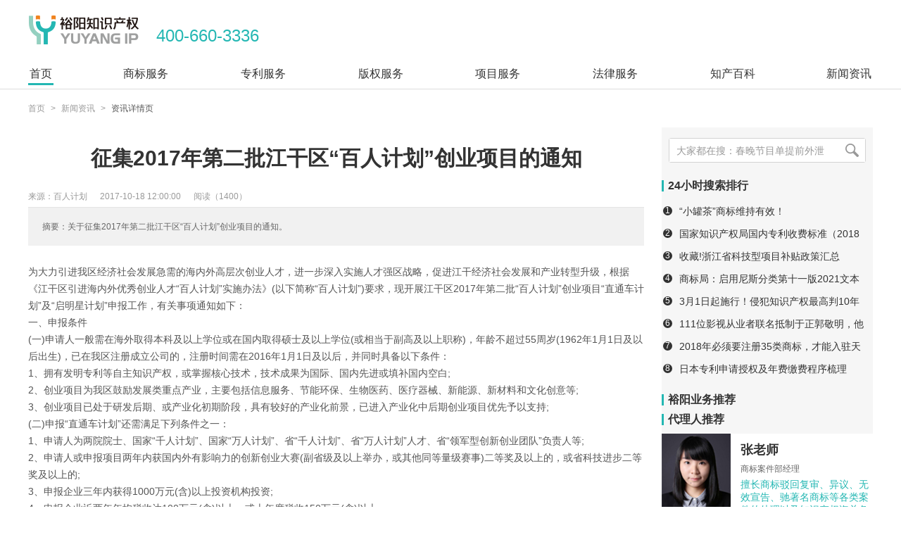

--- FILE ---
content_type: text/html;charset=UTF-8
request_url: https://www.yuyangip.com/news/1253.html
body_size: 32469
content:
<!DOCTYPE html>


 

<html lang="zh-CN">
<head>
	<meta charset="UTF-8">
	<meta name="renderer" content="webkit">
    <meta http-equiv="X-UA-Compatible" content="IE=edge,chrome=1">
	<title>征集2017年第二批江干区“百人计划”创业项目的通知</title>
	<meta name="keywords" content="" />
    <meta name="description" content="" />
    <!-- 公用 -->
	<script src="//www.yuyangip.com/js/jquery.min.js"></script>
	<script src="//www.yuyangip.com/js/forend/global-basic.js?rev=@@hash"></script>
	<link rel="stylesheet" href="//www.yuyangip.com/common/css/forend/common.css?rev=@@hash">
	<link rel="stylesheet" href="//www.yuyangip.com/common/css/forend/header.css?rev=@@hash">
	<link rel="stylesheet" href="//www.yuyangip.com/common/css/forend/fatfooter.css?rev=@@hash">
	<!-- slick -->
	<link rel="stylesheet" href="//www.yuyangip.com/css/slick.css">
	<script src="//www.yuyangip.com/js/slick.min.js"></script>

</head>
<body>
	 <!--head  -->
	

 

<div class="m-header">
	<div class="m-header_inner">
		<div class="m-header_logo">
			<img src="//www.yuyangip.com/common/img/logo.png" alt="裕阳知识产权集团,YUYANG IP GROUP" class="pic"><strong class="tel">400-660-3336</strong>
		</div>
		<!-- <ul class="m-header_about">
			<li class="item"><div class="num">20</div><div class="desc"><div>始于1998</div><div>20年经验积累</div></li>
			<li class="item"><div class="num">10W</div><div class="desc"><div>10w+企业客户</div><div>遍布全国32省</div></li>
			<li class="item"><div class="num">200</div><div class="desc"><div>200+专业代理人</div><div>涵盖36个行业</div></li>
			<li class="item"><div class="num">7</div><div class="desc"><div>商标协会副会长单位</div><div>连续7年全国优秀代理机构</div></li>
		</ul> -->
	</div>
</div>
<div class="m-nav">
	<div class="m-nav_inner">
		<div class="m-nav_cnt">
			
				
					<a class="item first active" data-anchor="nav_anchor_0"  href="http://www.yuyangip.com" ><span class="text">首页</span></a>
				
					<a class="item" data-anchor="nav_anchor_1"  href="http://www.yuyangip.com/sbfw/sbzc.html" ><span class="text">商标服务</span></a>
				
					<a class="item" data-anchor="nav_anchor_2"  href="http://www.yuyangip.com/zlfw/zlsq.html" ><span class="text">专利服务</span></a>
				
					<a class="item" data-anchor="nav_anchor_3"  href="http://www.yuyangip.com/bqfw/zpbq.html" ><span class="text">版权服务</span></a>
				
					<a class="item" data-anchor="nav_anchor_4"  href="http://www.yuyangip.com/xmfw/gjgx.html" ><span class="text">项目服务</span></a>
				
					<a class="item" data-anchor="nav_anchor_5"  href="http://www.yuyangip.com/flfw/sbqq.html" ><span class="text">法律服务</span></a>
				
					<a class="item"   href="http://www.yuyangip.com/zcbk/" ><span class="text">知产百科</span></a>
				
					<a class="item last"   href="http://www.yuyangip.com/news/" ><span class="text">新闻资讯</span></a>
				
			
			<i class="line"></i>
		</div>
		<div class="m-subnav_wrap">
			<div class="m-subnav_inner">
				<div class="m-subnav_cnt">
					
				
				</div>
			</div>
		</div>
	</div>
</div>
<script>
+function () {
	var $nav=$('.m-nav_inner'),
	$navCnt=$nav.find('.m-nav_cnt'),
	$navItem=$navCnt.find('.item'),
	$line=$navCnt.find('.line'),
	$subWrap=$nav.find('.m-subnav_wrap'),
	$subCnt=$subWrap.find('.m-subnav_cnt')
	firstShow=false,
	timer=null, //延迟下拉触发
	timer2=null, //延迟下拉动画禁止
	timer3=null;

	var initIndex=$navItem.filter('.active').index();
	runLine(0);

	$navItem.on('mouseenter',function () {
		var self=$(this);
		
		var anchor = $(this).data('anchor');
		var navSort = '';
		if(undefined != anchor && '' != anchor)
		{
			 navSort = anchor.substr(anchor.length-1,1);
		}
		if(navSort != '' && $('.m-subnav_cnt').find("#nav_anchor_" + navSort).length == 0)
		{
			$.ajax({
				 type: "POST",
				 url:'//www.yuyangip.com/querySubNavigation.html',
				 data:{'sort':navSort},
				 dataType:'json',
				 success: function(data) {
					   if(data.length > 0)
					   {
						   var htmlText = "<div id='nav_anchor_" + navSort + "'>";
						   $.each(data,function(i,value){
							   htmlText = htmlText + "<div class='m-subnav_group'>"
							   + "<div class='hd'><a href='" + value.url + "'>" + value.navName + "</a><span>></span></div>"
							   +"<ul class='bd'>";
							   if(value.subList != null && value.subList.length > 0)
							   {
									$.each(value.subList,function(j,val){
										htmlText = htmlText + "<li><a href='" + val.url + "'>" + val.navName + "</a></li>";
									});   
							   }
							   htmlText += "</ul></div>"
						  });
						   htmlText += "</div>";
						   
					   }
					   $('.m-subnav_cnt').append(htmlText);
				 }
			});
		}
		
		
		$(this).addClass('active').siblings().removeClass('active');
		runLine(300);
		//根据data属性判断是否有下拉
		clearTimeout(timer);
		timer=setTimeout(function () {
			self.addClass('active').siblings().removeClass('active');
			runLine(300);
			var id=self.data('anchor');
			if (id) {
				var tar=$('#'+id)
				tabSubnav(tar);
				if (!firstShow) {
					showSubnav();
				}
			}else {
				hideSubnav();
			}
		},200);
		
	})
	$navItem.on('mouseleave',function () {
		clearTimeout(timer);
	});
	$nav.on('mouseleave',function () {
		$navItem.eq(initIndex).addClass('active').siblings().removeClass('active');
		runLine(500);
	})

	$nav.on('mouseleave',function () {
		clearTimeout(timer3);
		timer3=setTimeout(function () {
			hideSubnav();
		},200);	
	})
 	
	function runLine (time) {
		var a=$navItem.filter('.active').find('.text');
		$line.stop().animate({
			left: a.offset().left - $navCnt.offset().left,
			width: a.outerWidth()
		},time)
	}
	function showSubnav () {
		firstShow=true;
		clearTimeout(timer2);
		timer2=setTimeout(function () {
			$subWrap.addClass('static');
		},150);
		
	}
	function hideSubnav () {
		firstShow=false;
		$subWrap.removeClass('show').height(0).removeClass('static');
	}
	function tabSubnav (tar) {
		tar.show().siblings().hide();
		$subWrap.height(tar.parent().outerHeight());
		setTimeout(function () {
			$subWrap.addClass('show')
		},0);
	}
}();

</script>
	 
	 
	<div class="m-nav_bd"></div>
	<div class="m-crumbs_wrap wrapper">
		<a class="m-crumbs_hd" href="//www.yuyangip.com/" target="_blank">首页</a>
		<i class="m-crumbs_arrow">></i>
		<a class="m-crumbs_link" href="//www.yuyangip.com/news/" target="_blank">新闻资讯</a>
		<i class="m-crumbs_arrow">></i>
		<span class="m-crumbs_text">资讯详情页</span>
	</div>
	<div class="wrapper">
		<div class="l-main">
			<div class="l-cnt">
				<div class="news-arc_wrap">
					<div class="news-arc_hd">
						<div class="tit">征集2017年第二批江干区“百人计划”创业项目的通知</div>
						
					</div>
					<div class="news-arc_info clearfix">
						<div class="fl">
							<span>来源：百人计划</span>
							<span class="m-l-sm">2017-10-18 12:00:00 </span>
							<span class="m-l-sm">阅读（1400）</span>
						</div>
						<div class="fr">
							<div class="jiathis_style">
								<a class="jiathis_button_qzone"></a>
								<a class="jiathis_button_tsina"></a>
								<a class="jiathis_button_tqq"></a>
								<a class="jiathis_button_weixin"></a>
								<a class="jiathis_button_renren"></a>
								<a href="http://www.jiathis.com/share" class="jiathis jiathis_txt jtico jtico_jiathis" target="_blank"></a>
								<a class="jiathis_counter_style"></a>
							</div>
						</div>
					</div>
					<div class="news-arc_summary">摘要：关于征集2017年第二批江干区“百人计划”创业项目的通知。</div>
					<div class="news-arc_detail">
						<p>
	为大力引进我区经济社会发展急需的海内外高层次创业人才，进一步深入实施人才强区战略，促进江干经济社会发展和产业转型升级，根据《江干区引进海内外优秀创业人才“百人计划”实施办法》(以下简称“百人计划”)要求，现开展江干区2017年第二批“百人计划”创业项目“直通车计划”及“启明星计划”申报工作，有关事项通知如下：
</p>
<p>
	一、申报条件
</p>
<p>
	(一)申请人一般需在海外取得本科及以上学位或在国内取得硕士及以上学位(或相当于副高及以上职称)，年龄不超过55周岁(1962年1月1日及以后出生)，已在我区注册成立公司的，注册时间需在2016年1月1日及以后，并同时具备以下条件：
</p>
<p>
	1、拥有发明专利等自主知识产权，或掌握核心技术，技术成果为国际、国内先进或填补国内空白;
</p>
<p>
	2、创业项目为我区鼓励发展类重点产业，主要包括信息服务、节能环保、生物医药、医疗器械、新能源、新材料和文化创意等;
</p>
<p>
	3、创业项目已处于研发后期、或产业化初期阶段，具有较好的产业化前景，已进入产业化中后期创业项目优先予以支持;
</p>
<p>
	(二)申报“直通车计划”还需满足下列条件之一：
</p>
<p>
	1、申请人为两院院士、国家“千人计划”、国家“万人计划”、省“千人计划”、省“万人计划”人才、省“领军型创新创业团队”负责人等;
</p>
<p>
	2、申请人或申报项目两年内获国内外有影响力的创新创业大赛(副省级及以上举办，或其他同等量级赛事)二等奖及以上的，或省科技进步二等奖及以上的;
</p>
<p>
	3、申报企业三年内获得1000万元(含)以上投资机构投资;
</p>
<p>
	4、申报企业近两年年均税收达100万元(含)以上，或上年度税收150万元(含)以上。
</p>
<p>
	5、特别优秀的项目，依照区重大人才项目引进运行机制，经区委人才工作领导小组办公室认定，可申请直通车计划。
</p>
<p>
	二、申报材料
</p>
<p>
	1、《杭州市江干区“百人计划”创业企业项目申报表》;
</p>
<p>
	2、学位证书(职称证书)复印件;
</p>
<p>
	3、身份证或护照复印件;
</p>
<p>
	4、主要成果(代表性论著、专利证书、产品证书)、奖励证书复印件或证明材料;
</p>
<p>
	5、申报直通车计划需提供：人才资质、风险投资、获奖证书或税收情况等相关证明材料;申报启明星计划需提供：人才资质、工作经历相关证明材料;
</p>
<p>
	6、其它需要提交的材料。
</p>
<p>
	三、其它事项
</p>
<p>
	1、已申报或已纳入启明星计划的创业项目、申请人不能重复申报;已申报但落选直通车计划的创业项目，如有实质性进展，可进行二次申报;已立项直通车计划创业项目的申请人同一项目不能再次申报直通车计划。
</p>
<p>
	2、申请人为所在企业的主要创办人，除专业投资机构投资所持股权比例外，创业人才原则上为第一大股东(股权一般不低于30%)，公司实际到位注册资金不得低于政府资助资金;
</p>
<p>
	3、“百人计划”创业人才企业财政收入级次必须在江干区;
</p>
<p>
	4、以企业形式申请直通车评审并立项的，申请企业需迁入我区;
</p>
<p>
	5、项目评审:“百人计划”创业项目根据项目征集情况定期统计并组织评审。<span style="color:#E53333;">本次“直通车计划”征集截止日期为10月25日;“启明星计划”截止日期为2017年11月10日;逾期视为放弃</span>。
</p>
					</div>
					<div class="news-arc_jump">
						<div class="item">上一篇：<a href="//www.yuyangip.com/news/.html" target="_blank"></a></div>
						<div class="item">下一篇：<a href="//www.yuyangip.com/news/.html" target="_blank"></a></div>
					</div>
					<div class="news-arc_erwei">
						<img class="code" src="//www.yuyangip.com/common/img/weixin-erwei@168-168.jpg" alt="裕阳公众号二维码">
						<span class="text">关注裕阳公众号，随时获取裕阳动态</span>
					</div>
				</div>
				<div class="news-relate_hd">
					<div class="tit">相关新闻</div>
				</div>
				<ul class="news-list">
					
						
							<li>
								<div class="pic"><a href="//www.yuyangip.com/news/2562.html" target="_blank"><img class="lazy" src="//www.yuyangip.com/common/img/blank-loader.png" data-lazy="//www.yuyangip.com/upload/newsImage/2023/02/06/1675663263917.jpg" alt="@上城企业，浙江省科技型中小企业申报开始啦！"></a></div>
								<div class="cnt">
									<div class="tit"><a href="//www.yuyangip.com/news/2562.html" target="_blank" title="@上城企业，浙江省科技型中小企业申报开始啦！">@上城企业，浙江省科技型中小企业申报开始啦！</a></div>
									<div class="desc">@上城企业，浙江省科技型中小企业申报开始啦！</div>
									<div class="info">
										<div class="fl">
											
												
													<span class="info-item">浙江省科技型中小企业申报</span>
												
													<span class="info-item">科技型中小企业申报</span>
												
													<span class="info-item">省科技型中小企业</span>
												
											
											<span class="info-item">|</span>
											<span class="info-item">2023-02-06 </span></span>
											<span class="info-item">|</span>
											<span class="info-item">阅读（5019）</span>
										</div>
									</div>
								</div>
							</li>
						
							<li>
								<div class="pic"><a href="//www.yuyangip.com/news/2561.html" target="_blank"><img class="lazy" src="//www.yuyangip.com/common/img/blank-loader.png" data-lazy="//www.yuyangip.com/upload/newsImage/2023/02/06/1675663146745.jpg" alt="萧山区级知识产权专项资助申报开始啦~"></a></div>
								<div class="cnt">
									<div class="tit"><a href="//www.yuyangip.com/news/2561.html" target="_blank" title="萧山区级知识产权专项资助申报开始啦~">萧山区级知识产权专项资助申报开始啦~</a></div>
									<div class="desc">根据《杭州市萧山区关于深入实施专利、品牌、标准战略，推动经济高质量发展的实施细则》（萧市监〔2021〕76号），现开展萧山区2022年度知识产权专项资助的申报工作，具体事项通知如下：</div>
									<div class="info">
										<div class="fl">
											
												
													<span class="info-item">萧山区级知识产权专项资助申报</span>
												
											
											<span class="info-item">|</span>
											<span class="info-item">2023-01-31 </span></span>
											<span class="info-item">|</span>
											<span class="info-item">阅读（5568）</span>
										</div>
									</div>
								</div>
							</li>
						
							<li>
								<div class="pic"><a href="//www.yuyangip.com/news/2546.html" target="_blank"><img class="lazy" src="//www.yuyangip.com/common/img/blank-loader.png" data-lazy="//www.yuyangip.com/upload/newsImage/2022/11/30/1669799715836.jpg" alt="【重要通知】浙江省隐形冠军企业申报工作正式开展！"></a></div>
								<div class="cnt">
									<div class="tit"><a href="//www.yuyangip.com/news/2546.html" target="_blank" title="【重要通知】浙江省隐形冠军企业申报工作正式开展！">【重要通知】浙江省隐形冠军企业申报工作正式开展！</a></div>
									<div class="desc">经研究，决定组织开展2022年度浙江省隐形冠军企业申报遴选工作。现将有关事项通知如下</div>
									<div class="info">
										<div class="fl">
											
												
													<span class="info-item">浙江省隐形冠军企业申报</span>
												
													<span class="info-item">隐形冠军企业申报</span>
												
											
											<span class="info-item">|</span>
											<span class="info-item">2022-11-30 </span></span>
											<span class="info-item">|</span>
											<span class="info-item">阅读（4535）</span>
										</div>
									</div>
								</div>
							</li>
						
							<li>
								<div class="pic"><a href="//www.yuyangip.com/news/2545.html" target="_blank"><img class="lazy" src="//www.yuyangip.com/common/img/blank-loader.png" data-lazy="//www.yuyangip.com/upload/newsImage/2022/11/30/1669798892301.jpg" alt="2022年度第二批专精特新中小企业和创新型中小企业申报开始啦！"></a></div>
								<div class="cnt">
									<div class="tit"><a href="//www.yuyangip.com/news/2545.html" target="_blank" title="2022年度第二批专精特新中小企业和创新型中小企业申报开始啦！">2022年度第二批专精特新中小企业和创新型中小企业申报开始啦！</a></div>
									<div class="desc">经研究，决定组织开展2022年度创新型中小企业和专精特新中小企业申报遴选工作。现将有关事项通知如下</div>
									<div class="info">
										<div class="fl">
											
												
													<span class="info-item">专精特新中小企业申报</span>
												
													<span class="info-item">2022专精特新中小企业申报</span>
												
													<span class="info-item">创新型中小企业申报</span>
												
													<span class="info-item">2022创新型中小企业申报</span>
												
											
											<span class="info-item">|</span>
											<span class="info-item">2022-11-30 </span></span>
											<span class="info-item">|</span>
											<span class="info-item">阅读（4578）</span>
										</div>
									</div>
								</div>
							</li>
						
							<li>
								<div class="pic"><a href="//www.yuyangip.com/news/2543.html" target="_blank"><img class="lazy" src="//www.yuyangip.com/common/img/blank-loader.png" data-lazy="//www.yuyangip.com/upload/newsImage/2022/11/30/1669798376679.jpg" alt="2022年度“浙江制造精品”申报开始啦！"></a></div>
								<div class="cnt">
									<div class="tit"><a href="//www.yuyangip.com/news/2543.html" target="_blank" title="2022年度“浙江制造精品”申报开始啦！">2022年度“浙江制造精品”申报开始啦！</a></div>
									<div class="desc">根据《关于“浙江制造精品”认定推广和应用的实施意见》（浙经信技术〔2013〕573号）和《浙江省财政厅关于加快实施“互联网+政府采购”进一步贯彻落实政府采购政策的通知》（浙财采监〔2019〕8号），经商省财政厅同意，现就组织开展2022年度“浙江制造精品”申报工作通知如下：‍</div>
									<div class="info">
										<div class="fl">
											
												
													<span class="info-item">浙江制造精品</span>
												
													<span class="info-item">浙江制造精品申报</span>
												
											
											<span class="info-item">|</span>
											<span class="info-item">2022-11-30 </span></span>
											<span class="info-item">|</span>
											<span class="info-item">阅读（4441）</span>
										</div>
									</div>
								</div>
							</li>
						
					
				
					<!-- <li>
						<div class="pic"><a href="news-detail.html" target="_blank"><img class="lazy" data-lazy="http://temp.im/170x118" alt="红糖纷争起，“古方”起诉“糖姑娘”侵权"></a></div>
						<div class="cnt">
							<div class="tit"><a href="news-detail.html" target="_blank" title="">红糖纷争起，“古方”起诉“糖姑娘”侵权</a></div>
							<div class="desc">近日，黔西南古方红糖有限责任公司诉新余市糖姑娘贸易有限公司商标侵权及不正当竞争一案，在江西省新余</div>
							<div class="info">
								<div class="fl">
									<span class="info-item">商标侵权</span>
									<span class="info-item">不正当竞争</span>
									<span class="info-item">古方</span>
									<span class="info-item">|</span>
									<span class="info-item">2016-08-05</span>
									<span class="info-item">|</span>
									<span class="info-item">阅读（18965）</span>
								</div>
							</div>
						</div>
					</li> -->
				</ul>
			</div><!-- l-cnt end -->
			<div class="l-aside">
				<div class="m-aside_wrap">
	<div class="m-aside_sch">
		<form id="searchForm" action="//www.yuyangip.com/news/list.html" method="post">
			<input class="q" type="text" name="title" placeholder="大家都在搜：春晚节目单提前外泄">
			<button class="s" type="submit" aria-label="搜索"><span class="ico"></span></button>
		</form>
	</div>
	<div class="m-aside_tit">24小时搜索排行</div>
	<ul class="m-24hours m-b-md">
		 
			
				<li>
					<i class="sort">1</i><a href="//www.yuyangip.com/news/2229.html" target="_blank" title="“小罐茶”商标维持有效！">“小罐茶”商标维持有效！</a>
				</li>
			
				<li>
					<i class="sort">2</i><a href="//www.yuyangip.com/news/1824.html" target="_blank" title="国家知识产权局国内专利收费标准（2018年8月1日实施）">国家知识产权局国内专利收费标准（2018年8月1日实施）</a>
				</li>
			
				<li>
					<i class="sort">3</i><a href="//www.yuyangip.com/news/1943.html" target="_blank" title="收藏!浙江省科技型项目补贴政策汇总">收藏!浙江省科技型项目补贴政策汇总</a>
				</li>
			
				<li>
					<i class="sort">4</i><a href="//www.yuyangip.com/news/2447.html" target="_blank" title="商标局：启用尼斯分类第十一版2021文本的通知（附2021中文版修改内容）">商标局：启用尼斯分类第十一版2021文本的通知（附2021中文版修改内容）</a>
				</li>
			
				<li>
					<i class="sort">5</i><a href="//www.yuyangip.com/news/2455.html" target="_blank" title="3月1日起施行！侵犯知识产权最高判10年">3月1日起施行！侵犯知识产权最高判10年</a>
				</li>
			
				<li>
					<i class="sort">6</i><a href="//www.yuyangip.com/news/2445.html" target="_blank" title="111位影视从业者联名抵制于正郭敬明，他们俩为什么会被集火？">111位影视从业者联名抵制于正郭敬明，他们俩为什么会被集火？</a>
				</li>
			
				<li>
					<i class="sort">7</i><a href="//www.yuyangip.com/news/1670.html" target="_blank" title="2018年必须要注册35类商标，才能入驻天猫？是谣言还是？">2018年必须要注册35类商标，才能入驻天猫？是谣言还是？</a>
				</li>
			
				<li>
					<i class="sort">8</i><a href="//www.yuyangip.com/news/1813.html" target="_blank" title="日本专利申请授权及年费缴费程序梳理">日本专利申请授权及年费缴费程序梳理</a>
				</li>
			
		
	</ul>
	<div class="m-aside_tit">裕阳业务推荐</div>
	<ul class="m-aside_ads">
		
	</ul>
	<div class="m-aside_tit">代理人推荐</div>
	<div class="m-rec-agent">
		<a class="item" data-action="swt" href="">
			<div class="pic"><img src="//www.yuyangip.com/common/img/rec_zhang.png" alt="张老师的照片"></div>
			<div class="cnt">
				<div class="name">张老师</div>
				<div class="qua">商标案件部经理</div>
				<div class="desc">擅长商标驳回复审、异议、无效宣告、驰著名商标等各类案件的处理以及知识产权海关备案</div>
			</div>
		</a>
		<a class="item" data-action="swt" href="">
			<div class="pic"><img src="//www.yuyangip.com/common/img/rec_zhu.png" alt="朱老师的照片"></div>
			<div class="cnt">
				<div class="name">朱老师</div>
				<div class="qua">商标基础部经理</div>
				<div class="desc">擅长商标注册申请、变转续等各种商标基础业务的申请</div>
			</div>
		</a>
	</div>
</div>
			</div><!-- l-aside end -->
		</div><!-- l-main end -->
		
	</div>
	
	 <!--foot  -->
	

 

<div class="m-btttom-pdt">
	<div class="wrapper">
		<div class="sect-hd clearfix"><div class="tit">热门产品</div></div>
		<div class="sect-bd clearfix">
			<div class="col">
				<div class="col-hd">
					<i class="ico ico-STHeit--r"></i>
					<span class="tit">商标服务</span>
				</div>
				<ul class="list">
					<li><i class="dot"></i><a href="//www.yuyangip.com/sbfw/sbzc.html" target="_blank">商标注册</a></li>
					<li><i class="dot"></i><a href="//www.yuyangip.com/" target="_blank">商标驳回</a></li>
					<li><i class="dot"></i><a href="//www.yuyangip.com/" target="_blank">商标续展</a></li>
				</ul>
			</div>
			<div class="col">
				<div class="col-hd">
					<i class="ico ico-STHeit--p"></i>
					<span class="tit">专利服务</span>
				</div>
				<ul class="list">
					<li><i class="dot"></i><a href="//www.yuyangip.com/zlfw/zlsq.html" target="_blank">专利申请</a></li>
					<li><i class="dot"></i><a href="//www.yuyangip.com/" target="_blank">专利无效</a></li>
				</ul>
			</div>
			<div class="col">
				<div class="col-hd">
					<i class="ico ico-STHeit--c"></i>
					<span class="tit">版权服务</span>
				</div>
				<ul class="list">
					<li><i class="dot"></i><a href="//www.yuyangip.com/bqfw/zpbq.html" target="_blank">作品版权登记</a></li>
					<li><i class="dot"></i><a href="//www.yuyangip.com/bqfw/rzbq.html" target="_blank">软件著作权登记</a></li>
				</ul>
			</div>
			<div class="col">
				<div class="col-hd">
					<i class="ico ico-STHeit--x"></i>
					<span class="tit">项目申报</span>
				</div>
				<ul class="list">
					<li><i class="dot"></i><a href="//www.yuyangip.com/xmfw/hzgx.html" target="_blank">杭州市高新</a></li>
					<li><i class="dot"></i><a href="//www.yuyangip.com/xmfw/gjgx.html" target="_blank">国家高新技术企业</a></li>
				</ul>
			</div>
			<div class="col">
				<div class="col-hd">
					<i class="ico ico-STHeit--l"></i>
					<span class="tit">法律诉讼</span>
				</div>
				<ul class="list">
					<li><i class="dot"></i><a href="//www.yuyangip.com/flfw/sbqq.html" target="_blank">商标侵权</a></li>
					<li><i class="dot"></i><a href="//www.yuyangip.com/flfw/zlqq.html" target="_blank">专利侵权</a></li>
					<li><i class="dot"></i><a href="//www.yuyangip.com/flfw/bqqq.html" target="_blank">版权侵权</a></li>
				</ul>
			</div>
		</div>
	</div>
</div>
<div class="m-footer">
	<div class="m-footer_inner">
		<div class="m-footer_row">
			<div class="hd">裕阳IP ：</div>
			<div class="bd">
				<ul class="links-list">
					<li><a class="">浙江裕阳知识产权代理有限公司</a></li>
					<li><a class="">浙江裕阳律师事务所</a></li>
					<li><a class="">杭州裕阳联合专利代理有限公司</a></li>
					<li><a class="">浙江知夫子信息科技有限公司</a></li>
				</ul>          
			</div>
		</div>
		<div class="m-footer_row">
			<div class="hd">关于裕阳 ：</div>
			<div class="bd">
				<ul class="links-list">
					<li><a class="" href="//www.yuyangip.com/aboutUs.html" target="_blank">了解裕阳</a></li>
					<li><a class="" href="//www.yuyangip.com/contact.html" target="_blank">联系裕阳</a></li>
					<li><a class="" href="//www.yuyangip.com/honor.html" target="_blank">裕阳荣誉</a></li>
					
				</ul>        
			</div>
		</div>
		<div class="m-footer_row">
			<div class="bd">
				<div class="copy-right text-center">
					<a href=""><img class="ico" src="//www.yuyangip.com/common/img/records.png" alt="">公安备案号33010302000197
					<span class="sp">|</span>IPC:浙ICP备09087179号</a>
					<span class="sp">|</span>浙江裕阳知识产权代理有限公司版权所有
				</div>         
			</div>
		</div>
	</div>
</div>
<!-- 营销工具 -->

<div class="mtool-help" style="display: none">
	<div class="item item--logo">
		<i class="ico"></i><i class="line"></i>
	</div>
	<a class="item" href="" data-action="swt">
		<i class="ico ico-consult"></i><i class="line"></i>
		<div class="show-cnt show-text">在线咨询</div>
	</a>
	<div class="item" >
		<i class="ico ico-tel"></i><i class="line"></i>
		<div class="show-cnt show-text">免费电话</div>
		<div class="show-cnt show-tel">
			<div class="txtin-box">
				<input type="text" class="txtin" placeholder="您的联系方式">
				<div class="txtin-explain">请输入正确的联系方</div>
			</div>
			<input type="submit" value="回拨" class="submit">
		</div>
	</div>
	<a class="item" href="//www.yuyangip.com/suggest.html" target="_blank">
		<i class="ico ico-feedback"></i><i class="line"></i>
		<div class="show-cnt show-text">投诉建议</div>
	</a>
	<div class="item">
		<i class="ico ico-wexin"></i><i class="line"></i>
		<div class="show-cnt show-text">公众号</div>
		<div class="show-cnt show-erwein">
			<div class="imgbox">
				<img class="code" src="//www.yuyangip.com/common/img/weixin-erwei.jpg" alt="裕阳公众号二维码">
			</div>
		</div>
	</div>
	<a class="item item--gotop" href="javascript:;">
		<i class="ico"></i><div class="text">顶部</div>
	</a>
</div>
<link rel="stylesheet" href="//www.yuyangip.com/common/css/forend/mtool.css">
<script>
+ function () {
    var $box = $('.mtool-help'),
        refer = ".start-banner",
        timer = null,
        timer2 = null,
        cdata = getComputeData();

    var _actionList = {
        setPos: function (cdata, e) {
            var st = (cdata.h - $box.outerHeight()) / 2 - 10;
            $box.css({
                'top': st
            });
        },
        mtoolShow:function () {
        	clearTimeout(timer2);
        	var jh = cdata.h;
        	if ($(refer).length > 0) {
        		jh = $(refer).height() + $(refer).offset().top;
        	}
        	if (cdata.st < jh) {
        		timer2 = setTimeout(function () {
        			$box.stop().fadeOut(150);
        		}, 100);
        	} else {
        		timer2 = setTimeout(function () {
        			$box.stop().fadeIn(150);
        		}, 100);
        	}
        }
    };

    function getComputeData() {
        var $w = $(window)
        return {
            st: $w.scrollTop(),
            w: $w.width(),
            h: $w.height()
        }
    }

    function init() {
        for (var actionName in _actionList) {
            var fn = _actionList[actionName]
            fn(cdata);
        }
        $(window).on('pageshow resize scroll', function (e) {
            clearTimeout(timer);
            timer = setTimeout(function () {
                cdata = getComputeData();
                for (actionName in _actionList) {
                    fn = _actionList[actionName]
                    fn(cdata, e);
                }
            }, 1000 / 24);
        })
    }
    //初始化
    init();

    $box.on('click','.item--gotop',function () {
    	$("html, body").animate({
          scrollTop: 0
        }, 0);
    })

    $box.on('click','.txtin-explain',function () {
		$(this).removeClass('show').siblings('.txtin').focus();
	});

    $box.on('click','.submit',function () {
    	var mobile = $(".txtin",$box).val();
    	if(mobile == '')
    	{
    		$(".txtin-explain",$box).addClass("show");
    		return false;
    	}else{
    		$(".txtin-explain",$box).removeClass("show");
    		$.ajax({
				 type: "POST",
				 url:'//www.yuyangip.com/clue/addWebsiteClue.html',
				 data:{'mobile':mobile,'clueSource':'裕阳回拨'},
				 dataType:'json',
				 success: function(data) {
				   if(data.status==true)
				   {
					   $(".txtin",$box).val('');
					   zModal.msg({
							ico:'success',
							desc:'您的信息已成功提交<br>顾问将会在5分钟内联系您。',
							btns:[
								{
									text:'确定',
									className:'primary',
								}
							]
						})
				   }
				   
				 }
			});
    		
    	}

	});

}();

</script>

	<script>
		$(function () {
	

        });
	</script>
	<script type="text/javascript" src="http://v3.jiathis.com/code/jia.js" charset="utf-8"></script>
	<script>_MEIQIA('showPanel');</script>
	<script>
		var _hmt = _hmt || [];
		(function() {
		  var hm = document.createElement("script");
		  hm.src = "https://hm.baidu.com/hm.js?ed9020591386a0e9199f253dacd577c9";
		  var s = document.getElementsByTagName("script")[0]; 
		  s.parentNode.insertBefore(hm, s);
		})();
	</script>
</body>
</html>

--- FILE ---
content_type: text/css;charset=UTF-8
request_url: https://www.yuyangip.com/common/css/forend/common.css?rev=@@hash
body_size: 37702
content:
@charset "UTF-8";/*! normalize.css v7.0.0 | MIT License | github.com/necolas/normalize.css */html{line-height:1.15;-ms-text-size-adjust:100%;-webkit-text-size-adjust:100%}body{margin:0}article,aside,footer,header,nav,section{display:block}h1{font-size:2em;margin:.67em 0}figcaption,figure,main{display:block}figure{margin:1em 40px}hr{-webkit-box-sizing:content-box;box-sizing:content-box;height:0;overflow:visible}pre{font-family:monospace,monospace;font-size:1em}a{background-color:transparent;-webkit-text-decoration-skip:objects}abbr[title]{border-bottom:none;text-decoration:underline;-webkit-text-decoration:underline dotted;text-decoration:underline dotted}b,strong{font-weight:inherit}b,strong{font-weight:bolder}code,kbd,samp{font-family:monospace,monospace;font-size:1em}dfn{font-style:italic}mark{background-color:#ff0;color:#000}small{font-size:80%}sub,sup{font-size:75%;line-height:0;position:relative;vertical-align:baseline}sub{bottom:-.25em}sup{top:-.5em}audio,video{display:inline-block}audio:not([controls]){display:none;height:0}img{border-style:none}svg:not(:root){overflow:hidden}button,input,optgroup,select,textarea{font-family:sans-serif;font-size:100%;line-height:1.15;margin:0}button,input{overflow:visible}button,select{text-transform:none}[type=reset],[type=submit],button,html [type=button]{-webkit-appearance:button}[type=button]::-moz-focus-inner,[type=reset]::-moz-focus-inner,[type=submit]::-moz-focus-inner,button::-moz-focus-inner{border-style:none;padding:0}[type=button]:-moz-focusring,[type=reset]:-moz-focusring,[type=submit]:-moz-focusring,button:-moz-focusring{outline:1px dotted ButtonText}fieldset{padding:.35em .75em .625em}legend{-webkit-box-sizing:border-box;box-sizing:border-box;color:inherit;display:table;max-width:100%;padding:0;white-space:normal}progress{display:inline-block;vertical-align:baseline}textarea{overflow:auto}[type=checkbox],[type=radio]{-webkit-box-sizing:border-box;box-sizing:border-box;padding:0}[type=number]::-webkit-inner-spin-button,[type=number]::-webkit-outer-spin-button{height:auto}[type=search]{-webkit-appearance:textfield;outline-offset:-2px}[type=search]::-webkit-search-cancel-button,[type=search]::-webkit-search-decoration{-webkit-appearance:none}::-webkit-file-upload-button{-webkit-appearance:button;font:inherit}details,menu{display:block}summary{display:list-item}canvas{display:inline-block}template{display:none}[hidden]{display:none}body{min-width:1240px;font-family:tahoma,arial,"Hiragino Sans GB","Microsoft YaHei","微软雅黑",SimSun,sans-serif;font-size:14px;line-height:1.5;color:#555}body.holding,html.holding{overflow:hidden}dd,dl,dt,ol,p,ul{margin:0}ol,ul{padding:0;list-style:none}a{color:#24b7b3;text-decoration:none}a:hover{color:#1e9996}img{vertical-align:middle;max-width:100%}table{border-collapse:collapse;border-spacing:0}[role=button]{-webkit-user-select:none;-moz-user-select:none;-ms-user-select:none;user-select:none;cursor:pointer}.placeholder{color:#999}::-webkit-input-placeholder{color:#999}::-moz-placeholder{color:#999}:-ms-input-placeholder{color:#999}::-ms-input-placeholder{color:#999}::placeholder{color:#999}.clearfix,.form-horizon .form-cnt,.l-main,.m-aside_wrap,.m-hottags,.m-news-sect .list,.m-usefull-query .query-box,.news-list .cnt .info,.news-list li,.news-nav_inner,.wrapper{zoom:1}.clearfix:after,.clearfix:before,.form-horizon .form-cnt:after,.form-horizon .form-cnt:before,.l-main:after,.l-main:before,.m-aside_wrap:after,.m-aside_wrap:before,.m-hottags:after,.m-hottags:before,.m-news-sect .list:after,.m-news-sect .list:before,.m-usefull-query .query-box:after,.m-usefull-query .query-box:before,.news-list .cnt .info:after,.news-list .cnt .info:before,.news-list li:after,.news-list li:before,.news-nav_inner:after,.news-nav_inner:before,.wrapper:after,.wrapper:before{content:'';display:table}.clearfix:after,.form-horizon .form-cnt:after,.l-main:after,.m-aside_wrap:after,.m-hottags:after,.m-news-sect .list:after,.m-usefull-query .query-box:after,.news-list .cnt .info:after,.news-list li:after,.news-nav_inner:after,.wrapper:after{clear:both}.ellips,.news-list .cnt .desc{display:block;overflow:hidden;white-space:nowrap;-o-text-overflow:ellipsis;text-overflow:ellipsis}.wrapper{width:1200px;margin-left:auto;margin-right:auto}.l-main{padding-right:325px}.l-cnt{float:left;width:100%}.l-aside{position:relative;left:325px;float:left;width:300px;margin-left:-300px}.l-col-1,.l-col-1-5,.l-col-10,.l-col-11,.l-col-12,.l-col-2,.l-col-3,.l-col-4,.l-col-5,.l-col-6,.l-col-7,.l-col-8,.l-col-9{float:left;min-height:1px;-webkit-box-sizing:border-box;box-sizing:border-box}.l-col-1{width:8.33333%}.l-col-2{width:16.66667%}.l-col-3{width:25%}.l-col-4{width:33.33333%}.l-col-5{width:41.66667%}.l-col-6{width:50%}.l-col-7{width:58.33333%}.l-col-8{width:66.66667%}.l-col-9{width:75%}.l-col-10{width:83.33333%}.l-col-11{width:91.66667%}.l-col-12{width:100%}.l-col-1-5{width:20%}.mod-banner{position:relative;z-index:1;overflow:hidden}.mod-banner .slick-list,.mod-banner .slick-track,.mod-banner .slide-item{height:100%}.mod-banner .slide-item{position:relative;overflow:hidden;background:#fff url(../../img/ajax-loader.gif) no-repeat center}.mod-banner .slide-inner{position:relative;left:50%;margin-left:-3000px;width:6000px}.mod-banner .slide-bg{display:block;width:1920px;margin:auto;border:none;font-size:0;-webkit-transform:translate3D(0,0,0);-ms-transform:translate3D(0,0,0);transform:translate3D(0,0,0)}.mod-banner .slide-cnt{position:absolute;top:0;left:50%;margin-left:-600px;width:1200px}.mod-banner:hover .slick-arrow{opacity:1;filter:alpha(opacity=100)}.mod-banner .slick-dots{position:absolute;left:0;bottom:15px;z-index:1000;width:100%;font-size:0;text-align:center}.mod-banner .slick-dots button{display:none}.mod-banner .slick-dots li{display:inline-block;margin:2px 5px;width:8px;height:8px;border-radius:100px;background-color:#fff;opacity:1;filter:alpha(opacity=100);-webkit-transition:all .2s;-o-transition:all .2s;transition:all .2s}.mod-banner .slick-dots li.slick-active{width:30px;background-color:#24b7b3}.m-crumbs_wrap{padding:15px 0;line-height:24px;font-size:0}.m-crumbs_hd{display:inline-block;vertical-align:middle;font-size:12px;color:#999}.m-crumbs_arrow{display:inline-block;vertical-align:middle;margin:0 8px;font-size:12px;color:#999;font-style:normal}.m-crumbs_link{display:inline-block;vertical-align:middle;font-size:12px;color:#999}.m-crumbs_text{display:inline-block;vertical-align:middle;font-size:12px}.m-hottags{line-height:25px;font-size:12px}.m-hottags .hd{float:left;padding:5px 8px 0 0;color:#333}.m-hottags .bd{overflow:hidden}.m-hottags .tag{display:inline-block;vertical-align:top;margin:5px 15px 5px 0;padding:0 10px;height:23px;line-height:23px;border-radius:3px;color:#f64091;border:1px dashed #f64091}.m-hottags .tag:hover{background-color:#feeff6}.m-hottags .tag:nth-child(even){color:#159eed;border-color:#159eed}.m-hottags .tag:nth-child(even):hover{background-color:#e5f4fd}.pages{margin:0 auto 45px;text-align:center}.cont,.pages .page-con{display:inline;font-size:14px}.pages a{display:inline;padding:5px 13px;color:#333;background:#fff;border:1px solid #d0d0d0;cursor:pointer}.pages .page-click{cursor:context-menu}.pages .page-click:hover{background:#fff}.pages .page-t,.pages .page-t:hover{color:#1f1f1f;background:#fff;border:1px solid #d0d0d0;cursor:context-menu}.cont input{width:30px;padding:4px 3px;margin:0 5px;border:1px solid #d0d0d0;text-align:center}.cont span{margin-right:5px;margin-left:10px;font-size:12px}.page-sur{padding:4px 10px;color:#1f1f1f;text-decoration:none;border:1px solid #d0d0d0}.page-sur:hover,.pages a:hover{color:#fff}.pages-blue .page-click{color:#24b7b3;border:1px solid #24b7b3}.pages-blue .page-click:hover{color:#24b7b3}.pages-blue a:hover{background:#24b7b3;border:1px solid #24b7b3}.m-aside_wrap{padding-bottom:10px;margin-bottom:35px;background-color:#f6f6f6}.m-aside_sch{margin:15px 10px 25px;position:relative;height:33px;background-color:#fff;border:1px solid #d3d3d3;border-radius:3px}.m-aside_sch .q{display:block;-webkit-box-sizing:border-box;box-sizing:border-box;padding:6px 50px 6px 10px;width:100%;height:33px;line-height:21px;border:none;outline:0}.m-aside_sch .s{position:absolute;top:0;right:0;padding:0;width:38px;height:33px;border:none;outline:0;background:0 0;cursor:pointer}.m-aside_sch .s .ico{display:block;margin:auto;width:19px;height:19px;background-position:-189px -112px}.m-aside_tit{margin-bottom:12px;padding:0 0 0 6px;height:16px;line-height:16px;font-size:16px;font-weight:700;color:#333;border-left:3px solid #24b7b3}.m-aside_ads li{margin-bottom:12px}.m-aside_ads li img{width:100%}.m-24hours li{position:relative;overflow:hidden;height:32px;line-height:32px;padding:0 10px 0 25px}.m-24hours .sort{position:absolute;top:50%;left:2px;margin-top:-7px;width:13px;height:13px;line-height:13px;font-size:12px;font-style:normal;color:#fff;text-align:center;background-color:#333;border-radius:50%}.m-24hours a{color:#333}.m-24hours a:hover{color:#24b7b3}.m-rec-agent .item{margin-bottom:15px;display:block;overflow:hidden;background-color:#fff}.m-rec-agent .pic{float:left;width:98px;height:108px}.m-rec-agent .pic img{width:100%;height:100%}.m-rec-agent .cnt{overflow:hidden;padding-left:14px}.m-rec-agent .cnt .name{margin-top:10px;font-size:18px;line-height:26px;color:#333;font-weight:700}.m-rec-agent .cnt .qua{margin-top:5px;font-size:12px;line-height:18px;color:#666}.m-rec-agent .cnt .desc{margin-top:4px;line-height:18px;color:#24b7b3}.ico-STHeit--r{width:55px;height:55px;background-position:-63px -63px}.ico-STHeit--l{width:55px;height:55px;background-position:-63px 0}.ico-STHeit--p{width:55px;height:55px;background-position:-126px 0}.ico-STHeit--c{width:55px;height:55px;background-position:0 -63px}.ico-STHeit--x{width:55px;height:55px;background-position:0 0}.ui-btn,.ui-btn--danger,.ui-btn--primary,.ui-btn--warning{display:inline-block;-webkit-box-sizing:border-box;box-sizing:border-box;padding:0 18px;font-size:14px;height:28px;line-height:26px;text-align:center;border:0 none;white-space:nowrap;-webkit-user-select:none;-moz-user-select:none;-ms-user-select:none;user-select:none;outline:0;cursor:pointer;-webkit-appearance:none;-webkit-transition:color .15s ease-in-out,background-color .15s ease-in-out,border-color .15s ease-in-out,-webkit-box-shadow .15s ease-in-out;transition:color .15s ease-in-out,background-color .15s ease-in-out,border-color .15s ease-in-out,-webkit-box-shadow .15s ease-in-out;-o-transition:color .15s ease-in-out,background-color .15s ease-in-out,border-color .15s ease-in-out,box-shadow .15s ease-in-out;transition:color .15s ease-in-out,background-color .15s ease-in-out,border-color .15s ease-in-out,box-shadow .15s ease-in-out;transition:color .15s ease-in-out,background-color .15s ease-in-out,border-color .15s ease-in-out,box-shadow .15s ease-in-out,-webkit-box-shadow .15s ease-in-out}.ui-btn{color:#333;border:1px solid #dbdbdb;background-color:#f7f7f7}.ui-btn:hover{background-color:#e8e8e8;border-color:#ccc;color:#333}.ui-btn.active,.ui-btn:active{background-color:#e0e0e0;border-color:#c4c4c4;color:#333;-webkit-box-shadow:0 0 0 2px rgba(255,255,255,.3);box-shadow:0 0 0 2px rgba(255,255,255,.3)}.ui-btn--primary{color:#fff;border:1px solid #24b7b3;background-color:#24b7b3}.ui-btn--primary:hover{background-color:#1f9d9a;border-color:#1f9d9a;color:#fff}.ui-btn--primary.active,.ui-btn--primary:active{background-color:#1c918d;border-color:#1c918d;color:#fff;-webkit-box-shadow:0 0 0 2px rgba(76,220,216,.3);box-shadow:0 0 0 2px rgba(76,220,216,.3)}.ui-btn--primary.disabled,.ui-btn--primary.disabled:hover,.ui-btn--primary[disabled]{border:1px solid #ccc;background:#f2f2f2;color:#c5c5c5;cursor:not-allowed;-webkit-box-shadow:none;box-shadow:none}.ui-btn--primary.hollow{color:#24b7b3;border:1px solid #24b7b3;background-color:transparent}.ui-btn--primary.hollow:hover{background-color:#20a29e;border-color:#20a29e;color:#fff}.ui-btn--primary.hollow.disabled,.ui-btn--primary.hollow.disabled:hover,.ui-btn--primary.hollow[disabled]{border:1px solid #ccc;color:#c5c5c5}.ui-btn--danger{color:#fff;border:1px solid #f20d1e;background-color:#f20d1e}.ui-btn--danger:hover{background-color:#d50b1a;border-color:#d50b1a;color:#fff}.ui-btn--danger.active,.ui-btn--danger:active{background-color:#c60b19;border-color:#c60b19;color:#fff;-webkit-box-shadow:0 0 0 2px rgba(246,86,98,.3);box-shadow:0 0 0 2px rgba(246,86,98,.3)}.ui-btn--danger.disabled,.ui-btn--danger.disabled:hover,.ui-btn--danger[disabled]{border:1px solid #ccc;background:#f2f2f2;color:#c5c5c5;cursor:not-allowed;-webkit-box-shadow:none;box-shadow:none}.ui-btn--danger.hollow{color:#f20d1e;border:1px solid #f20d1e;background-color:transparent}.ui-btn--danger.hollow:hover{background-color:#da0c1b;border-color:#da0c1b;color:#fff}.ui-btn--danger.hollow.disabled,.ui-btn--danger.hollow.disabled:hover,.ui-btn--danger.hollow[disabled]{border:1px solid #ccc;color:#c5c5c5}.ui-btn--warning{color:#fff;border:1px solid #ef8624;background-color:#ef8624}.ui-btn--warning:hover{background-color:#e47711;border-color:#e47711;color:#fff}.ui-btn--warning.active,.ui-btn--warning:active{background-color:#d66f10;border-color:#d66f10;color:#fff;-webkit-box-shadow:0 0 0 2px rgba(244,173,107,.3);box-shadow:0 0 0 2px rgba(244,173,107,.3)}.ui-btn--warning.disabled,.ui-btn--warning.disabled:hover,.ui-btn--warning[disabled]{border:1px solid #ccc;background:#f2f2f2;color:#c5c5c5;cursor:not-allowed;-webkit-box-shadow:none;box-shadow:none}.ui-btn--warning.hollow{color:#ef8624;border:1px solid #ef8624;background-color:transparent}.ui-btn--warning.hollow:hover{background-color:#e97911;border-color:#e97911;color:#fff}.ui-btn--warning.hollow.disabled,.ui-btn--warning.hollow.disabled:hover,.ui-btn--warning.hollow[disabled]{border:1px solid #ccc;color:#c5c5c5}.form-horizon .form-label{width:110px;padding:5px 12px 0 0;text-align:right}.form-horizon .form-cnt{margin-left:110px}.form-horizon .m-safe-label{float:left;white-space:nowrap;margin:-10px 1000px 4px 110px}.form-group{position:relative;margin-bottom:25px}.form-group .explain{display:inline-block;vertical-align:top;margin-right:10px;line-height:20px;font-size:12px;color:#f20d1e}.form-group.has-error{margin-bottom:5px}.form-group .ui-select-wrap{-webkit-box-sizing:border-box;box-sizing:border-box;display:block;width:100%;border:1px solid #c2c2c2;position:relative;height:28px;line-height:26px;cursor:pointer;-webkit-user-select:none;-moz-user-select:none;-ms-user-select:none;user-select:none;vertical-align:middle;outline:0;background-color:#fff;-webkit-transition:all .3s;-o-transition:all .3s;transition:all .3s}.form-group .ui-select-wrap.focus{border-color:#24b7b3;-webkit-box-shadow:0 0 0 .2em rgba(76,220,216,.15);box-shadow:0 0 0 .2em rgba(76,220,216,.15)}.form-group .ui-select-wrap select.ui-select{display:none}.form-group .ui-select-input{display:block;position:absolute;left:0;top:0;bottom:0;right:25px;padding-left:10px;white-space:nowrap;overflow:hidden}.form-group .ui-select-arrow{display:block;position:absolute;right:5px;top:50%;margin-top:-3px;width:13px;height:8px;background-position:-89px -148px}.form-group .ui-select-list{display:none;position:absolute;z-index:10;left:-1px;top:100%;background-color:#fff;border:1px solid #c2c2c2;min-width:100%;overflow:auto;max-height:220px}.form-group .ui-select-wrap.up .ui-select-list{top:auto;bottom:100%}.form-group .ui-select-wrap.focus .ui-select-list{display:block}.form-group .ui-select-list>li{display:block;line-height:24px;padding:0 10px 0;white-space:nowrap;overflow:hidden;-o-text-overflow:ellipsis;text-overflow:ellipsis}.form-group .ui-select-list>li:hover{color:#fff;background-color:#24b7b3}.form-group .ui-select-list>li.selected{background-color:#eee;color:#000}.form-group .ui-select-list>li.disabled{background-color:#f2f2f2;color:#999;cursor:not-allowed}.form-group .ui-select-list>li.disabled.selected{background-color:#59adff;color:#f2f2f2;cursor:not-allowed}.form-group .ui-select-wrap.disabled{color:#999;border-color:#ccc;cursor:not-allowed}.form-group .ui-select-wrap.disabled .ui-select-arrow{opacity:.5}.form-label{-webkit-box-sizing:border-box;box-sizing:border-box;float:left;padding:5px 5px 0 0;font-size:14px;color:#333;line-height:18px}.form-label.required:before{margin-right:2px;color:#f20d1e;content:'*'}.ui-txtin{display:block;padding:3px 8px;width:100%;height:28px;line-height:20px;-webkit-box-sizing:border-box;box-sizing:border-box;outline:0;border:1px solid #c2c2c2;-webkit-transition:all .3s;-o-transition:all .3s;transition:all .3s}.ui-txtin:focus{border-color:#24b7b3;-webkit-box-shadow:0 0 0 .2em rgba(76,220,216,.15);box-shadow:0 0 0 .2em rgba(76,220,216,.15)}.ui-txtin.error{border-color:#f20d1e;-webkit-box-shadow:0 0 0 .2em rgba(246,86,98,.15);box-shadow:0 0 0 .2em rgba(246,86,98,.15)}.ui-txtin_group{position:relative;display:table;border-collapse:separate;width:100%;height:28px;line-height:28px}.ui-txtin_group .ui-txtin{display:table-cell;float:left;vertical-align:middle}textarea.ui-txtin{height:68px;overflow-y:auto}.ui-overlay{position:fixed;top:0;left:0;z-index:50;width:100%;height:100%;display:none;background-color:rgba(0,0,0,.5);-ms-filter:"progid:DXImageTransform.Microsoft.gradient(GradientType=0,StartColorStr='#80000000',EndColorStr = '#80000000')"}:root .ui-overlay{-webkit-filter:none;filter:none}.ui-modal{width:480px;margin:50px auto 10px;background-color:#fff;-webkit-box-shadow:0 2px 8px rgba(0,0,0,.2);box-shadow:0 2px 8px rgba(0,0,0,.2);position:relative;border-radius:5px;-webkit-animation-duration:.2s;animation-duration:.2s;-webkit-animation-fill-mode:both;animation-fill-mode:both}.ui-modal_wrap{position:fixed;top:0;left:0;z-index:60;width:100%;height:100%;overflow:hidden;display:none;overflow-y:auto}.ui-modal_wrap.show{display:block}.ui-modal.anim-scale{-webkit-animation-name:anim-scale;animation-name:anim-scale}.ui-modal.anim-down{-webkit-animation-name:anim-down;animation-name:anim-down}.ui-modal.modal-sm{width:420px}.ui-modal.modal-lg{width:720px}.ui-modal_hd{padding:16px 24px;margin:0 15px;border-radius:4px 4px 0 0;background:#fff;text-align:center;color:#000;color:rgba(0,0,0,.65);border-bottom:1px solid #c2c2c2}.ui-modal_hd .title{margin:0;font-size:18px;line-height:22px;font-weight:700;color:#000;color:rgba(0,0,0,.85)}.ui-modal_hd .close{position:absolute;top:0;right:0;width:54px;height:54px;line-height:54px;font-size:0;cursor:pointer}.ui-modal_hd .close:after{display:inline-block;vertical-align:middle;content:'';width:24px;height:24px;background-position:-189px -80px}.ui-modal_hd .tips{margin-top:5px;text-align:center;line-height:24px;background-color:#d5e9ff}.ui-modal_bd{padding:30px 30px 15px;overflow-y:auto}.ui-modal_ft{padding:0 16px 30px;text-align:center;font-size:0;border-radius:0 0 4px 4px}.ui-modal_ft [class*=ui-btn]{margin-left:8px;height:32px;line-height:30px;border-radius:3px}.ui-modal_ft [class*=ui-btn]:first-child{margin-left:0}.ui-modal_ft .modal-total{margin-bottom:20px;font-size:12px;line-height:16px;text-align:center;color:#999}.ui-modal_ft .modal-total .hl{color:red}.ui-modal--msg .ui-modal_bd{padding:20px 30px 0}.ui-modal--msg .ui-modal_ft{border-top:none;text-align:right;padding:20px 30px}.ui-modal--msg .ico{position:absolute;top:25px;left:30px;width:33px;height:32px}.ui-modal--msg .ico.success{background-position:-189px 0}.ui-modal--msg .ico.error{background-position:-189px -40px}.ui-modal--msg .tit{margin:5px 0 0 50px;padding:5px 0;font-size:16px;line-height:22px;color:#333}.ui-modal--msg .desc{margin:8px 0 0 50px;line-height:22px;font-size:14px;color:#666}.m-modal-count{margin-top:5px;font-size:12px;line-height:18px}.m-safe-label{display:inline-block;padding:0 10px 0 6px;font-size:12px;line-height:20px;color:#fff;background-color:#58b850;border-radius:2px}.m-safe-label .ico{display:inline-block;vertical-align:middle;margin:-2px 5px 0 0;width:12px;height:14px;background-position:-50px -148px}.m-sect-comment{margin-bottom:16px}.m-sect-comment_box{overflow:hidden;padding:0 32px;color:#333;background-color:#fff}.m-sect-comment_hd{margin:45px 0 40px;font-size:24px;line-height:30px;font-weight:700}.m-sect-comment_total{overflow:hidden;margin-bottom:45px}.m-sect-comment_rate{position:relative;float:left;width:540px}.m-sect-comment_rate:after{position:absolute;right:0;content:'';top:4px;height:84px;border-right:1px solid #e6e6e6}.m-sect-comment_rate .big{float:left;width:286px;text-align:center}.m-sect-comment_rate .big .value{font-size:48px;line-height:52px;color:#d8271c;font-weight:700}.m-sect-comment_rate .big .tit{margin-top:5px;line-height:30px;font-size:18px}.m-sect-comment_rate .list{overflow:hidden}.m-sect-comment_rate .list .item{margin-bottom:18px;line-height:18px}.m-sect-comment_rate .list .tit{float:left;width:122px}.m-sect-comment_rate .list .percent{display:inline-block;vertical-align:middle;width:100px;height:9px;background-color:#eae9e9}.m-sect-comment_rate .list .percent .inner{height:100%;display:block;background-color:#d8271c}.m-sect-comment_sum{overflow:hidden;padding:0 30px}.m-sect-comment_sum .label{display:inline-block;vertical-align:top;margin:0 9px 10px 0;padding:0 8px;height:24px;line-height:24px;background-color:#feeabd}.m-sect-comment_sum .sp{background-color:#fed5bd}.m-sect-comment_nav{padding:0 20px;height:40px;line-height:40px;background-color:#ecedee}.m-sect-comment_nav .item{float:left;line-height:20px;margin:10px 20px 0 0;cursor:pointer}.m-sect-comment_nav .item.active{color:#d8271c}.m-sect-comment_nav .all{margin-right:50px}.m-sect-comment_list li{overflow:hidden;padding:30px 0 28px;border-bottom:1px solid #ecedee}.m-sect-comment_list .user{float:left;-webkit-box-sizing:border-box;box-sizing:border-box;width:162px;padding:26px 0 0 28px}.m-sect-comment_list .cnt{overflow:hidden;margin-top:5px;line-height:24px}.m-sect-comment_list .date{float:right;-webkit-box-sizing:border-box;box-sizing:border-box;width:110px;padding-left:10px;color:#999}.m-sect-comment_list .comment{overflow:hidden}.m-sect-comment_list .desc{line-height:24px}.m-sect-comment_list .photoes-show{overflow:hidden;margin-top:5px}.m-sect-comment_list .buyer-photoes{display:table;width:100%;clear:both}.m-sect-comment_list .buyer-photoes .item{position:relative;float:left;border:2px solid #f2f2f2;padding:2px;margin-right:8px;-webkit-user-select:none;-moz-user-select:none;-ms-user-select:none;user-select:none}.m-sect-comment_list .buyer-photoes .item.active{border-color:#d8271c}.m-sect-comment_list .buyer-photoes img{display:block;width:40px;height:40px;cursor:url(../../img/cz.png),auto}.m-sect-comment_list .photoes-viewer{position:relative;float:left;display:none;margin-top:10px;border:1px solid #ccc;background:#fff;padding:2px}.m-sect-comment_list .photoes-viewer .next,.m-sect-comment_list .photoes-viewer .prev{position:absolute;top:0;width:100px;height:100%;font-size:0;-webkit-user-select:none;-moz-user-select:none;-ms-user-select:none;user-select:none;cursor:pointer}.m-sect-comment_list .photoes-viewer .next:after,.m-sect-comment_list .photoes-viewer .prev:after{content:'';height:100%;display:inline-block;vertical-align:middle}.m-sect-comment_list .photoes-viewer .next i,.m-sect-comment_list .photoes-viewer .prev i{display:none;vertical-align:middle}.m-sect-comment_list .photoes-viewer .next:hover i,.m-sect-comment_list .photoes-viewer .prev:hover i{display:inline-block}.m-sect-comment_list .photoes-viewer .prev{left:0;text-align:left}.m-sect-comment_list .photoes-viewer .prev i{width:42px;height:42px;background-position:-126px -63px}.m-sect-comment_list .photoes-viewer .next{right:0;text-align:right}.m-sect-comment_list .photoes-viewer .next i{width:42px;height:42px;background-position:0 -126px}.m-sect-comment_list .star{width:100px;height:14px;background-position:-50px -126px}.m-sect-comment_list .star.value-1{width:20px}.m-sect-comment_list .star.value-2{width:40px}.m-sect-comment_list .star.value-3{width:60px}.m-sect-comment_list .star.value-4{width:80px}.m-sect-comment_list .star.value-5{width:100px}.m-sect-comment_list .label{display:inline-block;vertical-align:top;margin:0 11px 0 0;padding:0 8px;height:24px;line-height:24px;background-color:#feeabd}.m-sect-comment_list .labels{margin-top:8px}.m-sect-comment_more{display:block;line-height:76px;text-align:center;color:#333;font-size:18px}.m-sect-comment_more:hover{color:#333}.m-sect-comment_more .ico{display:inline-block;vertical-align:middle;width:11px;height:12px;background-position:-70px -148px}.m-usefull-query{padding:40px 0 28px;background-color:#fff}.m-usefull-query .wrapper{width:880px}.m-usefull-query .query-box{margin-bottom:10px}.m-usefull-query .query-box .col{float:left}.m-usefull-query .query-box .q{display:block;margin-right:-1px;width:100%;-webkit-box-sizing:border-box;box-sizing:border-box;height:45px;padding:11px 20px;line-height:21px;font-size:14px;border:1px solid #999;outline:0}.m-usefull-query .query-box select.q{background-color:#f5f5f5}.m-usefull-query .query-box .send{position:relative;z-index:3;-webkit-box-sizing:border-box;box-sizing:border-box;width:100%;height:45px;line-height:43px;font-size:16px}.m-usefull-query .tips{padding:0 0 0 12px;font-size:12px;line-height:18px;color:#24b7b3}.m-usefull-query .ui-select-wrap{-webkit-box-sizing:border-box;box-sizing:border-box;display:block;width:100%;border:1px solid #999;position:relative;height:45px;line-height:43px;cursor:pointer;-webkit-user-select:none;-moz-user-select:none;-ms-user-select:none;user-select:none;vertical-align:middle;outline:0;background-color:#fff;-webkit-transition:all .3s;-o-transition:all .3s;transition:all .3s}.m-usefull-query .ui-select-wrap select.ui-select{display:none}.m-usefull-query .ui-select-input{display:block;overflow:hidden;white-space:nowrap;-o-text-overflow:ellipsis;text-overflow:ellipsis;font-size:14px;color:#666;padding:0 20px 0 15px;background-color:#f5f5f5}.m-usefull-query .ui-select-arrow{display:block;position:absolute;right:10px;top:50%;margin-top:-3px;width:7px;height:4px;background-position:-213px -139px}.m-usefull-query .ui-select-list{display:none;position:absolute;z-index:10;left:-1px;top:100%;background-color:#fff;border:1px solid #999;min-width:100%;overflow:auto;max-height:220px}.m-usefull-query .ui-select-wrap.up .ui-select-list{top:auto;bottom:100%}.m-usefull-query .ui-select-wrap.focus .ui-select-list{display:block}.m-usefull-query .ui-select-list>li{display:block;line-height:24px;padding:8px 15px;white-space:nowrap;overflow:hidden;-o-text-overflow:ellipsis;text-overflow:ellipsis}.m-usefull-query .ui-select-list>li:hover{color:#fff;background-color:#24b7b3}.m-usefull-query .ui-select-list>li.selected{background-color:#eee;color:#000}.m-usefull-query .ui-select-list>li.disabled{background-color:#f2f2f2;color:#999;cursor:not-allowed}.m-usefull-query .ui-select-list>li.disabled.selected{background-color:#59adff;color:#f2f2f2;cursor:not-allowed}.m-usefull-query .ui-select-wrap.disabled{color:#999;border-color:#ccc;cursor:not-allowed}.m-usefull-query .ui-select-wrap.disabled .ui-select-arrow{opacity:.5}.m-sect-hd{margin:32px auto;line-height:30px;text-align:center}.m-sect-hd .tit{font-size:24px;line-height:40px;font-weight:700;color:#333}.m-sect-hd .desc{margin-top:5px;font-size:18px;line-height:28px;color:#9b9b9b}.m-news-wrap{padding-bottom:20px}.m-news-sect{padding:27px 20px 22px}.m-news-sect .list{margin:0 -17px}.m-news-sect .list-media{margin-bottom:14px}.m-news-sect .list-media .item{width:264px;margin:0 auto}.m-news-sect .list-media .item a{color:#333}.m-news-sect .list-media .item a:hover{color:#24b7b3}.m-news-sect .list-media .figure img{display:block;width:264px;height:148px}.m-news-sect .list-media .cnt{padding:10px;background-color:#f5f5f5}.m-news-sect .list-media .tit{overflow:hidden;height:24px;line-height:24px}.m-news-sect .list-media .time{overflow:hidden;height:12px;line-height:12px;font-size:12px;color:#999}.m-news-sect .list-faq .item{position:relative;margin:0 17px;padding-left:28px;height:36px;line-height:36px;overflow:hidden}.m-news-sect .list-faq .item a{color:#333}.m-news-sect .list-faq .item a:hover{color:#24b7b3}.m-news-sect .list-faq .circle{position:absolute;top:50%;left:0;margin-top:-5px;width:8px;height:8px;border:1px solid #24b7b3;border-radius:50%}.m-news-sect .list-faq li:nth-child(4n+2) .circle{border-color:#f98f27}.m-news-sect .list-faq li:nth-child(4n+3) .circle{border-color:#857cfa}.m-news-sect .list-faq li:nth-child(4n+4) .circle{border-color:#f65f7f}.m-brand-sect .list{margin:0 -6px 40px}.m-brand-sect .list .item{margin:0 6px 12px;height:120px;line-height:120px;font-size:0;text-align:center;background-color:#fff}.m-brand-sect .list .item .pic{display:inline-block;vertical-align:middle;max-width:100%;max-height:100%}.m-btttom-pdt{padding:38px 0 50px;background-color:#f1f1f1}.m-btttom-pdt .sect-hd{margin-bottom:25px}.m-btttom-pdt .sect-hd .tit{float:left;padding-left:4px;height:20px;line-height:20px;font-size:16px;color:#333;border-left:4px solid #24b7b3}.m-btttom-pdt .sect-bd .col{float:left;-webkit-box-sizing:border-box;box-sizing:border-box;width:20%;padding:0 0 0 50px}.m-btttom-pdt .sect-bd .col-hd .ico{display:block;margin:0 0 0 8px}.m-btttom-pdt .sect-bd .col-hd .tit{display:block;margin-top:18px;font-size:18px;line-height:1;color:#24b7b3}.m-btttom-pdt .sect-bd .list{margin-top:14px}.m-btttom-pdt .sect-bd .list li{position:relative;line-height:24px;padding:8px}.m-btttom-pdt .sect-bd .list .dot{position:absolute;top:16px;left:-5px;width:4px;height:4px;background-color:#24b7b3;border-radius:50%}.m-btttom-pdt .sect-bd .list a{color:#333}.m-btttom-pdt .sect-bd .list a:hover{color:#24b7b3}.news-nav_wrap{height:39px;line-height:39px}.news-nav_inner{background:#f1f1f1}.news-nav_col{position:relative;float:left;padding:0 1px;margin-left:-1px;background:#f1f1f1}.news-nav_col:before{position:absolute;top:50%;left:0;content:'';margin-top:-7px;width:1px;height:15px;background-color:#636363}.news-nav_col:first-child:before{display:none}.news-nav_col.active{z-index:1}.news-nav_col.active:before{display:none}.news-nav_col.active .news-nav_item{color:#fff;background-color:#24b7b3}.news-nav_item{display:block;padding:0 18px;font-size:14px;color:#333}.news-nav_item:hover{color:#24b7b3}.news-list{margin:0 0 45px}.news-list li{padding:20px 0;border-bottom:1px dashed silver}.news-list .pic{float:left;width:170px;height:118px;line-height:118px;text-align:center;font-size:0}.news-list .pic img{min-width:2px;max-width:100%;max-height:100%}.news-list .cnt{margin-left:170px;padding-left:13px}.news-list .cnt .tit{margin-top:8px;overflow:hidden;height:30px;line-height:30px;font-weight:700;font-size:16px}.news-list .cnt .tit a{color:#333}.news-list .cnt .tit a:hover{color:#24b7b3}.news-list .cnt .desc{margin-top:12px;color:#666;line-height:22px}.news-list .cnt .info{margin:14px -12px 0 0;line-height:24px;font-size:12px;color:#999}.news-list .cnt .info-item{float:left;margin-right:12px}.news-list .cnt .info-item a{color:#999}.news-list .cnt .info-item a:hover{color:#24b7b3}.news-list .cnt .info-item--weixin{position:relative;cursor:pointer}.news-list .cnt .info-item--weixin:hover .popup{visibility:visible;-webkit-transition:all .4s;-o-transition:all .4s;transition:all .4s;opacity:1}.news-list .cnt .info-item--weixin .ico{display:inline-block;vertical-align:middle;margin:-2px 5px 0 0;width:17px;height:14px;background-position:-158px -126px}.news-list .cnt .info-item--weixin .popup{position:absolute;-webkit-box-sizing:border-box;box-sizing:border-box;width:260px;height:110px;padding:15px;border:1px solid #ddd;-webkit-box-shadow:1px 1px 5px rgba(0,0,0,.1);box-shadow:1px 1px 5px rgba(0,0,0,.1);border-radius:2px;left:-200px;top:-120px;background-color:#fff;visibility:hidden;opacity:0}.news-list .cnt .info-item--weixin .popup .weixin-pic{float:left;width:80px;height:80px;margin-right:10px}.news-list .cnt .info-item--weixin .popup .weixin-pic .code{width:80px}.news-list .cnt .info-item--weixin .popup .text{overflow:hidden;font-size:13px;color:#333;line-height:1.6}.news-list .cnt .info-item--weixin .popup:before{content:"";position:absolute;bottom:-6px;right:24px;-webkit-box-shadow:0 1px 2px rgba(0,0,0,.05);box-shadow:0 1px 2px rgba(0,0,0,.05);width:12px;height:12px;border:1px solid #e9eaec;-webkit-transform:rotate(45deg);-ms-transform:rotate(45deg);transform:rotate(45deg);background-color:#fff;border-width:0 1px 1px 0}.news-arc_hd{margin-bottom:20px;text-align:center}.news-arc_hd .tit{margin-top:20px;font-size:30px;line-height:48px;font-weight:700;color:#333}.news-arc_hd .download{display:inline-block;vertical-align:top;margin-top:5px}.news-arc_hd .download .ico{display:inline-block;vertical-align:middle;margin:-3px 5px 0 0;width:16px;height:19px;background-position:-189px -139px}.news-arc_hd .download .text{color:#2f73ba;font-size:18px;font-weight:700;border-bottom:1px solid}.news-arc_info{line-height:20px;font-size:12px;color:#999}.news-arc_info .jiathis_style{margin-top:2px;display:inline-block;vertical-align:top}.news-arc_summary{margin-top:5px;padding:15px 20px;font-size:12px;line-height:24px;color:#666;background:#f1f1f1;border-top:1px solid #e5e5e5}.news-arc_detail{padding:25px 0 50px;line-height:24px;border-bottom:1px dashed #999}.news-arc_erwei{padding:20px 0;text-align:center}.news-arc_erwei .text{display:block;margin-top:5px;font-size:12px;color:#484848}.news-arc_jump{margin-top:15px;color:#333}.news-arc_jump a{color:#555}.news-arc_jump a:hover{color:#24b7b3}.news-arc_jump .item{margin:0 0 10px;line-height:24px}.news-relate_hd{height:30px;line-height:30px;border-bottom:2px solid #919191}.news-relate_hd .tit{float:left;font-size:16px;font-weight:700}.text-hide{font:0/0 a;color:transparent;text-shadow:none;background-color:transparent;border:0}.text-center{text-align:center}.text-primary{color:#24b7b3}a.text-primary:focus,a.text-primary:hover{color:#1a8481}.text-danger{color:#f20d1e}a.text-danger:focus,a.text-danger:hover{color:#b80a17}.text-warning{color:#ef8624}a.text-warning:focus,a.text-warning:hover{color:#c7680f}.text-muted{color:#ababab}a.text-muted:focus,a.text-muted:hover{color:#8c8c8c}.text-bold{font-weight:700}.text-lger{font-size:1.15em}.text-smer{font-size:.88em}.text-lg{font-size:16px}.text-sm{font-size:12px}.bg-white{background-color:#fff}.m-all-xxs{margin:5px}.m-ver-xxs{margin-top:5px;margin-bottom:5px}.m-hor-xxs{margin-left:5px;margin-right:5px}.m-t-xxs{margin-top:5px}.m-r-xxs{margin-right:5px}.m-b-xxs{margin-bottom:5px}.m-l-xxs{margin-left:5px}.p-all-xxs{padding:5px}.p-ver-xxs{padding-top:5px;padding-bottom:5px}.p-hor-xxs{padding-left:5px;padding-right:5px}.p-t-xxs{padding-top:5px}.p-r-xxs{padding-right:5px}.p-b-xxs{padding-bottom:5px}.p-l-xxs{padding-left:5px}.m-all-xs{margin:10px}.m-ver-xs{margin-top:10px;margin-bottom:10px}.m-hor-xs{margin-left:10px;margin-right:10px}.m-t-xs{margin-top:10px}.m-r-xs{margin-right:10px}.m-b-xs{margin-bottom:10px}.m-l-xs{margin-left:10px}.p-all-xs{padding:10px}.p-ver-xs{padding-top:10px;padding-bottom:10px}.p-hor-xs{padding-left:10px;padding-right:10px}.p-t-xs{padding-top:10px}.p-r-xs{padding-right:10px}.p-b-xs{padding-bottom:10px}.p-l-xs{padding-left:10px}.m-all-sm{margin:15px}.m-ver-sm{margin-top:15px;margin-bottom:15px}.m-hor-sm{margin-left:15px;margin-right:15px}.m-t-sm{margin-top:15px}.m-r-sm{margin-right:15px}.m-b-sm{margin-bottom:15px}.m-l-sm{margin-left:15px}.p-all-sm{padding:15px}.p-ver-sm{padding-top:15px;padding-bottom:15px}.p-hor-sm{padding-left:15px;padding-right:15px}.p-t-sm{padding-top:15px}.p-r-sm{padding-right:15px}.p-b-sm{padding-bottom:15px}.p-l-sm{padding-left:15px}.m-all-md{margin:20px}.m-ver-md{margin-top:20px;margin-bottom:20px}.m-hor-md{margin-left:20px;margin-right:20px}.m-t-md{margin-top:20px}.m-r-md{margin-right:20px}.m-b-md{margin-bottom:20px}.m-l-md{margin-left:20px}.p-all-md{padding:20px}.p-ver-md{padding-top:20px;padding-bottom:20px}.p-hor-md{padding-left:20px;padding-right:20px}.p-t-md{padding-top:20px}.p-r-md{padding-right:20px}.p-b-md{padding-bottom:20px}.p-l-md{padding-left:20px}.m-all-lg{margin:30px}.m-ver-lg{margin-top:30px;margin-bottom:30px}.m-hor-lg{margin-left:30px;margin-right:30px}.m-t-lg{margin-top:30px}.m-r-lg{margin-right:30px}.m-b-lg{margin-bottom:30px}.m-l-lg{margin-left:30px}.p-all-lg{padding:30px}.p-ver-lg{padding-top:30px;padding-bottom:30px}.p-hor-lg{padding-left:30px;padding-right:30px}.p-t-lg{padding-top:30px}.p-r-lg{padding-right:30px}.p-b-lg{padding-bottom:30px}.p-l-lg{padding-left:30px}.m-all-xl{margin:40px}.m-ver-xl{margin-top:40px;margin-bottom:40px}.m-hor-xl{margin-left:40px;margin-right:40px}.m-t-xl{margin-top:40px}.m-r-xl{margin-right:40px}.m-b-xl{margin-bottom:40px}.m-l-xl{margin-left:40px}.p-all-xl{padding:40px}.p-ver-xl{padding-top:40px;padding-bottom:40px}.p-hor-xl{padding-left:40px;padding-right:40px}.p-t-xl{padding-top:40px}.p-r-xl{padding-right:40px}.p-b-xl{padding-bottom:40px}.p-l-xl{padding-left:40px}.fl{float:left}.fr{float:right}.ofh{overflow:hidden}.va-top{vertical-align:top}.va-middle{vertical-align:middle}.eq-height,.eq-height.eq-auto{display:table;table-layout:fixed;height:100%;width:100%}.eq-height.eq-auto{table-layout:auto}.eq-height_cell{display:table-cell;height:100%;vertical-align:top;float:none}.form-group .ui-select-arrow,.ico-STHeit--c,.ico-STHeit--l,.ico-STHeit--p,.ico-STHeit--r,.ico-STHeit--x,.m-aside_sch .s .ico,.m-safe-label .ico,.m-sect-comment_list .photoes-viewer .next i,.m-sect-comment_list .photoes-viewer .prev i,.m-sect-comment_list .star,.m-sect-comment_more .ico,.m-usefull-query .ui-select-arrow,.news-arc_hd .download .ico,.news-list .cnt .info-item--weixin .ico,.ui-modal--msg .ico.error,.ui-modal--msg .ico.success,.ui-modal_hd .close:after{background-image:url(../../img/sprite_common.png)}

--- FILE ---
content_type: text/css;charset=UTF-8
request_url: https://www.yuyangip.com/common/css/forend/header.css?rev=@@hash
body_size: 3456
content:
.m-header_inner,.m-nav_inner,.m-subnav_cnt{-webkit-box-sizing:border-box;box-sizing:border-box;width:1200px;margin-left:auto;margin-right:auto;zoom:1}.m-header_inner:after,.m-header_inner:before,.m-nav_inner:after,.m-nav_inner:before,.m-subnav_cnt:after,.m-subnav_cnt:before{content:'';display:table}.m-header_inner:after,.m-nav_inner:after,.m-subnav_cnt:after{clear:both}.m-header{position:relative;z-index:10;height:84px;background-color:#fff}.m-header_logo{float:left;margin-top:22px;font-size:0}.m-header_logo .pic{display:inline-block;vertical-align:top}.m-header_logo .tel{display:inline-block;vertical-align:bottom;margin-left:20px;font-size:24px;line-height:1;font-weight:400;color:#24b7b3}.m-header_about{float:right;margin:25px 0 0;padding:0;list-style:none}.m-header_about .item{float:left;margin-left:55px}.m-header_about .item:first-child{margin-left:0}.m-header_about .num{float:left;width:31px;height:31px;line-height:31px;text-align:center;color:#fff;font-size:12px;background-color:#999;border-radius:50%}.m-header_about .desc{float:left;margin-left:8px;font-size:12px;line-height:17px;color:#999}.m-nav{position:relative;z-index:10;height:42px;background-color:#fff}.m-nav_cnt{position:relative;overflow:hidden;display:-webkit-box;display:-ms-flexbox;display:flex}.m-nav_cnt .line{position:absolute;bottom:5px;height:3px;background-color:#24b7b3}.m-nav_cnt .item{position:relative;z-index:2;float:left;-webkit-box-flex:2;-ms-flex:2 0 auto;flex:2 0 auto;width:146px;text-align:center;height:42px;line-height:42px;color:#333;font-size:16px;-webkit-transition:color .2s;-o-transition:color .2s;transition:color .2s}.m-nav_cnt .item:hover{color:#24b7b3}.m-nav_cnt .item.first{-webkit-box-flex:1;-ms-flex:1 0 auto;flex:1 0 auto;width:73px;text-align:left}.m-nav_cnt .item.last{-webkit-box-flex:1;-ms-flex:1 0 auto;flex:1 0 auto;width:105px;text-align:right}.m-nav_cnt .item .text{position:relative;display:inline-block;vertical-align:top;padding:0 2px}.m-nav_bd{border-bottom:1px solid #ddd}.m-subnav_wrap{position:absolute;top:100%;left:0;right:0;padding-top:1px;height:0;overflow:hidden;-webkit-transition:height .2s cubic-bezier(0,0,.2,1) 0s;-o-transition:height .2s cubic-bezier(0,0,.2,1) 0s;transition:height .2s cubic-bezier(0,0,.2,1) 0s}.m-subnav_wrap.static{-webkit-transition:none;-o-transition:none;transition:none}.m-subnav_inner{background-color:#fff}.m-subnav_cnt{padding:20px 20px 10px 0}.m-subnav_group{-webkit-transform:translateY(-10px);-ms-transform:translateY(-10px);transform:translateY(-10px);opacity:0;-webkit-transition:all .2s cubic-bezier(0,0,.2,1);-o-transition:all .2s cubic-bezier(0,0,.2,1);transition:all .2s cubic-bezier(0,0,.2,1);min-height:48px;overflow:hidden}.show .m-subnav_group{-webkit-transform:translateY(0);-ms-transform:translateY(0);transform:translateY(0);opacity:1;-webkit-transition-delay:.15s;-o-transition-delay:.15s;transition-delay:.15s}.m-subnav_group:first-child .bd{border-top:none}.m-subnav_group .hd{float:left;width:100px;line-height:48px;font-weight:600}.m-subnav_group .hd a{color:#333}.m-subnav_group .hd span{margin-left:7px;font-weight:400}.m-subnav_group .bd{list-style:none;padding:10px 0;margin:0 -15px 0 0;overflow:hidden;border-top:1px solid #eaeaea}.m-subnav_group .bd li{float:left;margin:2px 15px 2px 0;line-height:24px}.m-subnav_group .bd li a{color:#333;-webkit-transition:color .2s;-o-transition:color .2s;transition:color .2s}.m-subnav_group .bd li a:hover{color:#24b7b3}

--- FILE ---
content_type: text/css;charset=UTF-8
request_url: https://www.yuyangip.com/common/css/forend/fatfooter.css?rev=@@hash
body_size: 2255
content:
.m-fatfooter_inner,.m-footer_inner{-webkit-box-sizing:border-box;box-sizing:border-box;width:1200px;margin-left:auto;margin-right:auto;zoom:1}.m-fatfooter_inner:after,.m-fatfooter_inner:before,.m-footer_inner:after,.m-footer_inner:before{content:'';display:table}.m-fatfooter_inner:after,.m-footer_inner:after{clear:both}.m-fatfooter{padding:30px 0 0;background-color:#fff}.m-fatfooter_inner{position:relative}.m-fatfooter_nav{float:left}.m-fatfooter_nav .col{float:left;margin-left:62px}.m-fatfooter_nav .col:first-child{margin-left:0}.m-fatfooter_nav .tit{margin-bottom:10px;font-size:14px;line-height:28px;color:#333}.m-fatfooter_nav .list{font-size:12px;line-height:24px}.m-fatfooter_nav .list a{color:#999}.m-fatfooter_nav .list a:hover{color:#24b7b3}.m-fatfooter_extra{float:right}.m-fatfooter_erwei{float:left;margin-right:40px}.m-fatfooter_erwei .col{float:left;width:120px;text-align:center}.m-fatfooter_erwei .code{width:94px;height:94px}.m-fatfooter_erwei .tit{margin-top:3px;line-height:19px;font-size:14px;color:#24b7b3}.m-fatfooter_info{float:right;width:325px}.m-fatfooter_info li{position:relative;overflow:hidden;margin:5px 0 8px;padding:0 0 0 40px;min-height:28px;line-height:28px;font-size:14px;color:#24b7b3}.m-fatfooter_info li.tel{margin-bottom:20px;font-size:24px;font-weight:700}.m-fatfooter_info .ico{position:absolute;top:3px;left:0;width:24px;height:24px}.m-fatfooter_info .ico-tel{background-position:0 -32px}.m-fatfooter_info .ico-fax{background-position:-32px 0}.m-fatfooter_info .ico-pos{background-position:0 0}.m-fatfooter .m-footer{padding:20px 0 10px}.m-footer{padding:30px 0 25px;color:#333;background-color:#fff}.m-footer_row{line-height:24px;font-size:12px}.m-footer_row a{color:inherit}.m-footer_row a:hover{color:#24b7b3}.m-footer_row .hd{float:left;width:70px;font-weight:700}.m-footer_row .bd{overflow:hidden}.m-footer_row .links-list{float:left;margin:0 -20px 0 0}.m-footer_row .links-list li{float:left;margin:0 20px 5px 0}.m-footer_row .copy-right{color:#999}.m-footer_row .copy-right .sp{padding:0 10px}.m-footer_row .copy-right .ico{display:inline-block;margin:-2px 5px 0 0}.m-fatfooter_info .ico-fax,.m-fatfooter_info .ico-pos,.m-fatfooter_info .ico-tel{background-image:url(../../img/sprite_fatfooter.png)}

--- FILE ---
content_type: text/css;charset=UTF-8
request_url: https://www.yuyangip.com/common/css/forend/mtool.css
body_size: 3341
content:
.mtool-help{position:fixed;top:40%;left:0;z-index:30;width:52px;font-size:12px;line-height:16px;background-color:#fff;border-radius:5px;-webkit-box-shadow:0 2px 2px rgba(0,0,0,.15);box-shadow:0 2px 2px rgba(0,0,0,.15);-webkit-transform:translate3D(0,0,0);-ms-transform:translate3D(0,0,0);transform:translate3D(0,0,0)}.mtool-help .item{position:relative;display:block;-webkit-box-sizing:border-box;box-sizing:border-box;padding-top:8px;height:49px;color:#24b7b3}.mtool-help .item:hover .show-cnt{display:block}.mtool-help .item .ico{display:block;margin:auto}.mtool-help .item .ico-consult{width:30px;height:30px;background-position:-38px -38px}.mtool-help .item .ico-tel{width:30px;height:30px;background-position:0 -38px}.mtool-help .item .ico-feedback{width:30px;height:30px;background-position:-38px 0}.mtool-help .item .ico-wexin{width:30px;height:30px;background-position:0 0}.mtool-help .item .line{position:absolute;bottom:0;left:7px;right:7px;border-bottom:1px solid #f1f1f1}.mtool-help .item .show-cnt{display:none}.mtool-help .item .show-text{position:absolute;top:0;left:0;z-index:2;width:100%;height:100%;-webkit-box-sizing:border-box;box-sizing:border-box;padding:8px 12px 0 13px;text-align:left;color:#fff;font-weight:700;background-color:#24b7b3;cursor:pointer}.mtool-help .item .show-tel{position:absolute;top:0;left:100%;width:220px;height:100%;background-color:#24b7b3}.mtool-help .item .show-tel .txtin-box{position:relative;z-index:1;float:left;margin:10px 0 0 15px;overflow:hidden}.mtool-help .item .show-tel .txtin{display:block;-webkit-box-sizing:border-box;box-sizing:border-box;padding:4px 8px;width:132px;height:28px;line-height:20px;border:none;outline:0}.mtool-help .item .show-tel .txtin-explain{position:absolute;top:0;left:0;-webkit-box-sizing:border-box;box-sizing:border-box;width:100%;padding:0 8px;color:#f20d1e;line-height:28px;background-color:#fff;visibility:hidden;opacity:0;-webkit-transform:translateX(100%);-ms-transform:translateX(100%);transform:translateX(100%)}.mtool-help .item .show-tel .txtin-explain.show{-webkit-transform:translateX(0);-ms-transform:translateX(0);transform:translateX(0);-webkit-transition:.25s ease-out;-o-transition:.25s ease-out;transition:.25s ease-out;opacity:1;visibility:visible}.mtool-help .item .show-tel .submit{float:left;-webkit-box-sizing:border-box;box-sizing:border-box;padding:0;margin:10px 0 0 3px;width:58px;height:28px;line-height:28px;color:#333;background-color:#ff0;border:none;outline:0}.mtool-help .item .show-erwein{position:absolute;top:-37px;left:100%;width:126px;height:126px;background-color:#24b7b3;border-radius:5px}.mtool-help .item .show-erwein .imgbox{float:left;margin:8px 0 0 8px;padding:7px;background-color:#fff}.mtool-help .item .show-erwein .code{width:94px;height:94px}.mtool-help .item--logo{height:52px;padding-top:13px}.mtool-help .item--logo .ico{width:27px;height:29px;background-position:-76px 0}.mtool-help .item--gotop{height:59px;padding-top:12px;text-align:center}.mtool-help .item--gotop .ico{width:11px;height:10px;background-position:-76px -37px}.mtool-help .item--gotop .text{margin-top:5px}.mtool-help .item .ico-consult,.mtool-help .item .ico-feedback,.mtool-help .item .ico-tel,.mtool-help .item .ico-wexin,.mtool-help .item--gotop .ico,.mtool-help .item--logo .ico{background-image:url(../../img/sprite_mtool.png)}

--- FILE ---
content_type: application/javascript;charset=UTF-8
request_url: https://www.yuyangip.com/js/forend/global-basic.js?rev=@@hash
body_size: 32111
content:
 (function (a, b, c, d, e, j, s) {
      a[d] = a[d] || function () {
        (a[d].a = a[d].a || []).push(arguments);
      };
      j = b.createElement(c),
        s = b.getElementsByTagName(c)[0];
      j.async = true;
      j.charset = 'UTF-8';
      j.src = 'https://static.meiqia.com/widget/loader.js';
      s.parentNode.insertBefore(j, s);
    }(window, document, 'script', '_MEIQIA'));
    _MEIQIA('entId', 245707);
    
    function openMeiQia(){
    	console.log("123");
    	_MEIQIA('showPanel');
    }

function formatter(t, e) {
    return t.toFixed(e.decimals)
} !
function(n) {
    var o = n.ajax,
    a = {};
    n.ajax = function() {
        var t = Array.prototype.slice.call(arguments, 0),
        e = "string" == typeof t[0] ? t[0] : t[0].url;
        if (void 0 !== a[e]) return a[e],
        ++a[e],
        n.Deferred();
        a[e] = 1;
        var i = o.apply(n, t);
        return i.done(function() {
            delete a[e]
        }),
        i
    }
} (jQuery),
$.fn.countTo = function(c) {
    return c = c || {},
    $(this).each(function() {
        var i = $.extend({},
        $.fn.countTo.defaults, {
            from: $(this).data("from"),
            to: $(this).data("to"),
            speed: $(this).data("speed"),
            refreshInterval: $(this).data("refresh-interval"),
            decimals: $(this).data("decimals")
        },
        c),
        t = Math.ceil(i.speed / i.refreshInterval),
        e = (i.to - i.from) / t,
        n = this,
        o = $(this),
        a = 0,
        r = i.from,
        s = o.data("countTo") || {};
        function l(t) {
            var e = i.formatter.call(n, t, i);
            o.html(e)
        }
        o.data("countTo", s),
        s.interval && clearInterval(s.interval),
        s.interval = setInterval(function() {
            a++,
            l(r += e),
            "function" == typeof i.onUpdate && i.onUpdate.call(n, r);
            t <= a && (o.removeData("countTo"), clearInterval(s.interval), r = i.to, "function" == typeof i.onComplete && i.onComplete.call(n, r))
        },
        i.refreshInterval),
        l(r)
    })
},
$.fn.countTo.defaults = {
    from: 0,
    to: 0,
    speed: 1e3,
    refreshInterval: 100,
    decimals: 0,
    formatter: formatter,
    onUpdate: null,
    onComplete: null
},
function(h) {
    h.fn.kxbdMarquee = function(t) {
        var u = h.extend({},
        h.fn.kxbdMarquee.defaults, t);
        return this.each(function() {
            var t = h(this),
            i = t.get(0),
            e = t.width(),
            n = t.height(),
            o = t.children(),
            a = o.children(),
            r = 0,
            s = "left" == u.direction || "right" == u.direction ? 1 : 0;
            if (o.css(s ? "width": "height", 1e4), u.isEqual ? r = a[s ? "outerWidth": "outerHeight"]() * a.length: a.each(function() {
                r += h(this)[s ? "outerWidth": "outerHeight"]()
            }), !(r < (s ? e: n))) {
                o.append(a.clone()).css(s ? "width": "height", 2 * r);
                var l = 0,
                c = setInterval(d, u.scrollDelay);
                t.hover(function() {
                    clearInterval(c)
                },
                function() {
                    clearInterval(c),
                    c = setInterval(d, u.scrollDelay)
                })
            }
            function d() {
                var t = "left" == u.direction || "right" == u.direction ? "scrollLeft": "scrollTop";
                if (0 < u.loop && (l += u.scrollAmount) > r * u.loop) return i[t] = 0,
                clearInterval(c);
                if ("left" == u.direction || "up" == u.direction) {
                    var e = i[t] + u.scrollAmount;
                    r <= e && (e -= r),
                    i[t] = e
                } else { (e = i[t] - u.scrollAmount) <= 0 && (e += r),
                    i[t] = e
                }
            }
        })
    },
    h.fn.kxbdMarquee.defaults = {
        isEqual: !0,
        loop: 0,
        direction: "left",
        scrollAmount: 1,
        scrollDelay: 20
    },
    h.fn.kxbdMarquee.setDefaults = function(t) {
        h.extend(h.fn.kxbdMarquee.defaults, t)
    }
} (jQuery),
function(s, n, o, l) {
    var c = s(n);
    s.fn.lazyload = function(t) {
        function e() {
            var e = 0;
            a.each(function() {
                var t = s(this);
                if (!r.skip_invisible || t.is(":visible")) if (s.abovethetop(this, r) || s.leftofbegin(this, r));
                else if (s.belowthefold(this, r) || s.rightoffold(this, r)) {
                    if (++e > r.failure_limit) return ! 1
                } else t.trigger("appear"),
                e = 0
            })
        }
        var i, a = this,
        r = {
            threshold: 0,
            failure_limit: 0,
            event: "scroll",
            effect: "show",
            container: n,
            data_attribute: "original",
            skip_invisible: !1,
            appear: null,
            load: null,
            placeholder: "[data-uri]"
        };
        return t && (l !== t.failurelimit && (t.failure_limit = t.failurelimit, delete t.failurelimit), l !== t.effectspeed && (t.effect_speed = t.effectspeed, delete t.effectspeed), s.extend(r, t)),
        i = r.container === l || r.container === n ? c: s(r.container),
        0 === r.event.indexOf("scroll") && i.bind(r.event,
        function() {
            return e()
        }),
        this.each(function() {
            var n = this,
            o = s(n);
            n.loaded = !1,
            (o.attr("src") === l || !1 === o.attr("src")) && o.is("img") && o.attr("src", r.placeholder),
            o.one("appear",
            function() {
                if (!this.loaded) {
                    if (r.appear) {
                        var t = a.length;
                        r.appear.call(n, t, r)
                    }
                    s("<img />").bind("load",
                    function() {
                        var t = o.attr("data-" + r.data_attribute);
                        o.hide(),
                        o.is("img") ? o.attr("src", t) : o.css("background-image", "url('" + t + "')"),
                        o[r.effect](r.effect_speed),
                        n.loaded = !0;
                        var e = s.grep(a,
                        function(t) {
                            return ! t.loaded
                        });
                        if (a = s(e), r.load) {
                            var i = a.length;
                            r.load.call(n, i, r)
                        }
                    }).attr("src", o.attr("data-" + r.data_attribute))
                }
            }),
            0 !== r.event.indexOf("scroll") && o.bind(r.event,
            function() {
                n.loaded || o.trigger("appear")
            })
        }),
        c.bind("resize load",
        function() {
            e()
        }),
        /(?:iphone|ipod|ipad).*os 5/gi.test(navigator.appVersion) && c.bind("pageshow",
        function(t) {
            t.originalEvent && t.originalEvent.persisted && a.each(function() {
                s(this).trigger("appear")
            })
        }),
        s(o).ready(function() {
            e()
        }),
        this
    },
    s.belowthefold = function(t, e) {
        return (e.container === l || e.container === n ? (n.innerHeight ? n.innerHeight: c.height()) + c.scrollTop() : s(e.container).offset().top + s(e.container).height()) <= s(t).offset().top - e.threshold
    },
    s.rightoffold = function(t, e) {
        return (e.container === l || e.container === n ? c.width() + c.scrollLeft() : s(e.container).offset().left + s(e.container).width()) <= s(t).offset().left - e.threshold
    },
    s.abovethetop = function(t, e) {
        return (e.container === l || e.container === n ? c.scrollTop() : s(e.container).offset().top) >= s(t).offset().top + e.threshold + s(t).height()
    },
    s.leftofbegin = function(t, e) {
        return (e.container === l || e.container === n ? c.scrollLeft() : s(e.container).offset().left) >= s(t).offset().left + e.threshold + s(t).width()
    },
    s.inviewport = function(t, e) {
        return ! (s.rightoffold(t, e) || s.leftofbegin(t, e) || s.belowthefold(t, e) || s.abovethetop(t, e))
    },
    s.extend(s.expr[":"], {
        "below-the-fold": function(t) {
            return s.belowthefold(t, {
                threshold: 0
            })
        },
        "above-the-top": function(t) {
            return ! s.belowthefold(t, {
                threshold: 0
            })
        },
        "right-of-screen": function(t) {
            return s.rightoffold(t, {
                threshold: 0
            })
        },
        "left-of-screen": function(t) {
            return ! s.rightoffold(t, {
                threshold: 0
            })
        },
        "in-viewport": function(t) {
            return s.inviewport(t, {
                threshold: 0
            })
        },
        "above-the-fold": function(t) {
            return ! s.belowthefold(t, {
                threshold: 0
            })
        },
        "right-of-fold": function(t) {
            return s.rightoffold(t, {
                threshold: 0
            })
        },
        "left-of-fold": function(t) {
            return ! s.rightoffold(t, {
                threshold: 0
            })
        }
    })
} (jQuery, window, document),
function(r) {
    var s = {
        closeSl: "[role=close],.close",
        hyphen: "--",
        zindex: [0]
    },
    l = function(t, e) {
        this.$box = t,
        this.$wrap = null,
        this.def = {
            content: "",
            zindex: 50,
            onClose: null,
            autocenter: !1,
            type: "down",
            maskClose: !1
        },
        this.options = r.extend({},
        this.def, e),
        this.className = "anim-" + this.options.type
    };
    l.prototype = {
        init: function() {
            var t = this;
            t.$box.data("init") || t.$box.data("init", !0).wrap('<div class="ui-modal_wrap ' + this.options.type + '">'),
            t.$box.off("click.zModal").on("click.zModal", s.closeSl,
            function() {
                t.hide()
            });
            var e = t.options.zindex,
            i = s.zindex[s.zindex.length - 1];
            e <= i && (e = i + 1),
            s.zindex.push(e),
            t.$wrap = t.$box.parent(),
            t.$box.css("z-index", e),
            t.$wrap.css("z-index", e);
            var n = r('<div class="ui-overlay">').insertAfter(t.$wrap);
            t.options.maskClose && n.on("click",
            function() {
                t.hide()
            }),
            t.show(),
            t.$wrap.next(".ui-overlay").css("z-index", e - 1)
        },
        show: function() {
            var i = this;
            i.$box.show(),
            setTimeout(function() {
                if (i.$box.addClass(i.className).parent().addClass("show"), i.$wrap.next(".ui-overlay").show(), r("html,body").addClass("holding"), r("html").css({
                    "margin-right": "17px"
                }), i.options.autocenter) {
                    var t = i.$box.outerWidth(),
                    e = i.$box.outerHeight();
                    i.$box.css({
                        "margin-top": -e / 2,
                        "margin-left": -t / 2,
                        position: "absolute",
                        left: "50%",
                        top: "50%"
                    })
                }
            },
            0)
        },
        hide: function() {
            var t = this;
            s.zindex.pop(),
            r(".ui-overlay").length <= 1 && (r("html,body").removeClass("holding"), r("html").css({
                "margin-right": "0"
            })),
            t.$wrap.removeClass("show"),
            t.$box.removeClass(t.className),
            t.$wrap.next(".ui-overlay").remove(),
            "function" == typeof t.options.onClose && t.options.onClose(),
            "function" == typeof t.options.onclose && t.options.onclose()
        }
    },
    r.fn.zModal = function(t) {
        var e = new l(this, t);
        return e.init(),
        e
    };
    var t = {
        msg: function(i) {
            var t = r('<div class="ui-modal ui-modal--msg modal-sm"><div class="ui-modal_bd"></div><div class="ui-modal_ft"></div></div>').appendTo("body"),
            e = t.find(".ui-modal_bd"),
            n = t.find(".ui-modal_ft");
            i.tri || (i.tri = window),
            i.title && r('<div class="tit">' + i.title + "</div>").appendTo(e).css("font-size", i.fontSize),
            i.desc && r('<div class="desc">' + i.desc + "</div>").appendTo(e).css("font-size", i.fontSize),
            i.ico || (i.ico = "info"),
            r('<i class="ico ' + i.ico + '"></i>').prependTo(e),
            i.btns || (i.btns = [{
                text: "确定",
                className: "primary"
            }]);
            for (var o = "",
            a = 0; a < i.btns.length; a++) i.btns[a].className ? i.btns[a].className = s.hyphen + i.btns[a].className: i.btns[a].className = "",
            o += '<a href="javascript:;" class="ui-btn' + i.btns[a].className + '" role="close">' + i.btns[a].text + "</a>";
            r(o).appendTo(n),
            r(".ui-modal_ft", t).find("[role=close]").each(function(e) {
                r(this).on("click",
                function() {
                    var t = i.btns[e].onClose;
                    "function" == typeof t && t(i.tri)
                })
            }),
            i.onClose = function() {
                t.parent().remove()
            },
            i.autocenter = !0,
            new l(t, i).init()
        },
        close: function(t) {
            setTimeout(function() {
                r(t).find(s.closeSl).length <= 0 && r('<a role="close" href="">').prependTo(t),
                r(t).find(s.closeSl).eq(0).click()
            },
            0)
        }
    };
    window.zModal = t
} (window.jQuery || window.Zepto),
function(t) {
    "function" == typeof define && define.amd ? define(["jquery"], t) : "object" == typeof module && module.exports ? t(require("jquery")) : t(jQuery)
} (function(c) {
    var t, e, i = "[object OperaMini]" === Object.prototype.toString.call(window.operamini),
    n = "placeholder" in document.createElement("input") && !i,
    o = "placeholder" in document.createElement("textarea") && !i,
    a = c.valHooks,
    r = c.propHooks,
    d = {};
    function u(t, e) {
        var i = this,
        n = c(i);
        if (i.value === n.attr("placeholder") && n.hasClass(d.customClass)) if (i.value = "", n.removeClass(d.customClass), n.data("placeholder-password")) {
            if (n = n.hide().nextAll('input[type="password"]:first').show().attr("id", n.removeAttr("id").data("placeholder-id")), !0 === t) return n[0].value = e;
            n.focus()
        } else i == l() && i.select()
    }
    function s(t) {
        var e, i, n, o, a = this,
        r = c(a),
        s = a.id;
        if (t && "blur" === t.type) {
            if (r.hasClass(d.customClass)) return;
            if ("password" === a.type && 0 < (e = r.prevAll('input[type="text"]:first')).length && e.is(":visible")) return
        }
        if ("" === a.value) {
            if ("password" === a.type) {
                if (!r.data("placeholder-textinput")) {
                    try {
                        e = r.clone().prop({
                            type: "text"
                        })
                    } catch(t) {
                        e = c("<input>").attr(c.extend((i = this, n = {},
                        o = /^jQuery\d+$/, c.each(i.attributes,
                        function(t, e) {
                            e.specified && !o.test(e.name) && (n[e.name] = e.value)
                        }), n), {
                            type: "text"
                        }))
                    }
                    e.removeAttr("name").data({
                        "placeholder-enabled": !0,
                        "placeholder-password": r,
                        "placeholder-id": s
                    }).bind("focus.placeholder", u),
                    r.data({
                        "placeholder-textinput": e,
                        "placeholder-id": s
                    }).before(e)
                }
                a.value = "",
                r = r.removeAttr("id").hide().prevAll('input[type="text"]:first').attr("id", r.data("placeholder-id")).show()
            } else {
                var l = r.data("placeholder-password");
                l && (l[0].value = "", r.attr("id", r.data("placeholder-id")).show().nextAll('input[type="password"]:last').hide().removeAttr("id"))
            }
            r.addClass(d.customClass),
            r[0].value = r.attr("placeholder")
        } else r.removeClass(d.customClass)
    }
    function l() {
        try {
            return document.activeElement
        } catch(t) {}
    }
    n && o ? ((e = c.fn.placeholder = function() {
        return this
    }).input = !0, e.textarea = !0) : ((e = c.fn.placeholder = function(t) {
        return d = c.extend({},
        {
            customClass: "placeholder"
        },
        t),
        this.filter((n ? "textarea": ":input") + "[placeholder]").not("." + d.customClass).bind({
            "focus.placeholder": u,
            "blur.placeholder": s
        }).data("placeholder-enabled", !0).trigger("blur.placeholder")
    }).input = n, e.textarea = o, t = {
        get: function(t) {
            var e = c(t),
            i = e.data("placeholder-password");
            return i ? i[0].value: e.data("placeholder-enabled") && e.hasClass(d.customClass) ? "": t.value
        },
        set: function(t, e) {
            var i, n, o = c(t);
            return "" !== e && (i = o.data("placeholder-textinput"), n = o.data("placeholder-password"), i ? (u.call(i[0], !0, e) || (t.value = e), i[0].value = e) : n && (u.call(t, !0, e) || (n[0].value = e), t.value = e)),
            o.data("placeholder-enabled") ? "" === e ? (t.value = e, t != l() && s.call(t)) : (o.hasClass(d.customClass) && u.call(t), t.value = e) : t.value = e,
            o
        }
    },
    n || (a.input = t, r.value = t), o || (a.textarea = t, r.value = t), c(function() {
        c(document).delegate("form", "submit.placeholder",
        function() {
            var t = c("." + d.customClass, this).each(function() {
                u.call(this, !0, "")
            });
            setTimeout(function() {
                t.each(s)
            },
            10)
        })
    }), c(window).bind("beforeunload.placeholder",
    function() {
        c("." + d.customClass).each(function() {
            this.value = ""
        })
    }))
}),
Array.prototype.forEach || (Array.prototype.forEach = function(t) {
    var e, i;
    if (null == this) throw new TypeError("this is null or not defined");
    var n = Object(this),
    o = n.length >>> 0;
    if ("function" != typeof t) throw new TypeError(t + " is not a function");
    for (1 < arguments.length && (e = arguments[1]), i = 0; i < o;) {
        var a;
        i in n && (a = n[i], t.call(e, a, i, n)),
        i++
    }
}),
$(function() {
    zAction.add({
        swt: function() {
        	   _MEIQIA('showPanel');
        }
    }),
    $("input, textarea").placeholder(),
    $(".lazy").lazyload({
        skip_invisible: !0,
        threshold: 100,
        effect: "fadeIn",
        data_attribute: "lazy"
    });
    var w = ".buyer-photoes",
    b = ".photoes-viewer",
    _ = defH = 400;
    function t(t, e) {
        var i = t.parents(".photoes-show"),
        n = i.find(w),
        o = n.find(".item"),
        a = i.find(b),
        r = $("img", a),
        s = $(".prev", a),
        l = $(".next", a),
        c = o.length,
        d = n.find(".active").index();
        if ("chose" == e) var u = t.index();
        if ("close" == e) u = d;
        if ("prev" == e) u = d - 1;
        if ("next" == e) u = d + 1;
        0 != u && u != c - 1 ? (s.show(), l.show()) : 0 != u ? (s.show(), l.hide()) : (s.hide(), l.show());
        var h = o.eq(u),
        f = h.find("img").attr("src");
        if (h.hasClass("active")) return h.removeClass("active"),
        void a.css({
            display: "none",
            height: 0,
            width: 0
        });
        h.addClass("active").siblings().removeClass("active"),
        r.attr("src", f),
        r.css({
            height: "auto",
            width: "auto"
        }),
        a.css({
            display: "block",
            height: "auto",
            width: "auto"
        });
        var p = r.height(),
        v = r.width(),
        m = p / v;
        a.css({
            display: "none",
            height: 0,
            width: 0
        }),
        _ < v && (p = (v = _) * m),
        p > defH && (v = (p = defH) / m),
        a.css({
            display: "block",
            height: p,
            width: v
        }),
        r.css({
            height: p,
            width: v
        });
        var g = (v - 90) / 2;
        g = 130 < (g = g < 42 ? 42 : g) ? 130 : g,
        s.width(g),
        l.width(g)
    }
    $(".m-sect-comment_list").on("click", w + " .item",
    function() {
        t($(this), "chose")
    }),
    $(".m-sect-comment_list").on("click", b + " img",
    function() {
        t($(this), "close")
    }),
    $(".m-sect-comment_list").on("click", ".prev",
    function() {
        t($(this), "prev")
    }),
    $(".m-sect-comment_list").on("click", ".next",
    function() {
        t($(this), "next")
    })
}),
function(u) {
    u.fn.zTab = function(t) {
        var d = u.extend({
            tabnav: ".tab-nav",
            tabcon: ".tab-con",
            trigger: "mouseenter",
            curName: "active",
            removeMod: null,
            cur: 0,
            delay: 0,
            auto: null,
            afterChange: null,
            first: null
        },
        t);
        return this.each(function() {
            var t = u(this),
            e = t.find(d.tabnav),
            i = t.find(d.tabcon),
            n = e.children(),
            o = n.length,
            a = null,
            r = null,
            s = !1;
            function l() {
                d.removeMod ? n.addClass(d.curName).eq(d.cur).removeClass(d.curName) : n.removeClass(d.curName).eq(d.cur).addClass(d.curName),
                i.hide().eq(d.cur).show(),
                d.afterChange && s && d.afterChange(d.cur, d)
            }
            function c() {
                d.cur += 1,
                d.cur == o && (d.cur = 0),
                l()
            } !
            function() {
                "click" == d.trigger ? d.trigger = "click": d.trigger = "mouseenter click",
                l(),
                d.auto ? r = setInterval(c, d.auto.interval) : l();
                d.first && d.first(t, d.cur, o);
                s = !0
            } (),
            n.on(d.trigger,
            function() {
                return d.cur = u(this).index(),
                clearTimeout(a),
                clearTimeout(r),
                a = setTimeout(l, d.delay),
                !1
            }),
            "mouseenter" == d.trigger && n.on("mouseleave",
            function() {
                clearTimeout(a),
                d.auto && (r = setInterval(c, d.auto.interval))
            })
        })
    }
} (jQuery),
function(l) {
    "use strict";
    var i = {
        width: null,
        wrapClass: "",
        dataKey: "ui-select",
        onChange: null,
        onClick: null
    };
    function n(t, e) {
        return this.el = t,
        this.items = this.el.find("option"),
        this._opt = l.extend({},
        i, e),
        this._doc = l(document),
        this._win = l(window),
        this.el.show(),
        this._w = this._opt.width ? this._opt.width: this.el.outerWidth(!1),
        this.el.hide(),
        this._init()
    }
    l.fn.ui_select = function(i) {
        var t = l(this),
        e = t.length;
        if (1 === e) return new n(t, i);
        1 < e && t.each(function(t, e) {
            new n(l(e), i)
        })
    },
    n.prototype = {
        _isIE: !!window.ActiveXObject || "ActiveXObject" in window,
        _init: function() {
            var t = this.el.data(this._opt.dataKey);
            if (t) return t;
            this.el.data(this._opt.dataKey, this),
            this._setHtml(),
            this._bindEvent()
        },
        _setHtml: function() {
            var t = this._w;
            this.el.addClass("ui-select"),
            this.el.wrap('<div tabindex="0" class="ui-select-wrap ' + this._opt.wrapClass + '"></div>').after('<div class="ui-select-input"></div><i class="ui-select-arrow"></i><ul class="ui-select-list"></ul>'),
            this._wrap = this.el.parent(".ui-select-wrap").css("width", t),
            this._input = this.el.next(".ui-select-input"),
            this._list = this._wrap.children(".ui-select-list"),
            this.el.prop("disabled") && this.disable();
            var s = "";
            this.el.find("option").each(function(t, e) {
                var i = l(e),
                n = i.text(),
                o = i.prop("value"),
                a = i.prop("selected") ? "selected": "",
                r = i.prop("disabled") ? " disabled": "";
                s += '<li title="' + n + '" data-value="' + o + '" class="' + a + r + '">' + n + "</li> "
            }),
            this._list.html(s),
            this._items = this._list.children("li"),
            this.val(this.el.val());
            var e = this._list.children("li.selected").text();
            this._input.text(e).attr("title", e)
        },
        _bindEvent: function() {
            var n = this;
            return n._wrap.on({
                click: function(t) {
                    if (!n._disabled) {
                        if ("LI" == t.target.tagName) {
                            var e = l(t.target),
                            i = e.attr("data-value");
                            if (e.hasClass("disabled")) return n._isIE ? t.stopPropagation() : null;
                            n.val(i),
                            n._triggerClick(i, n.items.eq(e.index()))
                        }
                        n._isIE && (t.stopPropagation(), n._allWrap = n._allWrap || l(".ui-select-wrap"), n._allWrap.not(n._wrap).removeClass("focus"), n._doc.one("click",
                        function() {
                            n._allWrap.removeClass("focus")
                        })),
                        n._wrap.toggleClass("focus"),
                        n._setListCss()
                    }
                },
                blur: function(t) {
                    n._wrap.removeClass("focus")
                },
                keydown: function(t) {
                    var e = t.keyCode;
                    if (40 == e || 38 == e) {
                        var i = (40 == e ? n._list.find("li.selected").nextAll("li") : n._list.find("li.selected").prevAll("li")).not(".disabled").eq(0).attr("data-value");
                        return void 0 !== i && n.val(i),
                        !1
                    }
                }
            }),
            n
        },
        _setListCss: function() {
            var t = this._wrap.offset().top - this._win.scrollTop(),
            e = this._win.height() - t - this._wrap.outerHeight(!1),
            i = this._list.outerHeight(!1);
            e < i && e < t ? (this._wrap.addClass("up"), t < i ? this._list.css("maxHeight", t - 1 + "px") : this._list.removeAttr("style")) : e < i && t < e ? (this._wrap.removeClass("up"), this._list.css("maxHeight", e - 1 + "px")) : (this._list.removeAttr("style"), this._wrap.removeClass("up"))
        },
        _triggerChange: function(t, e) {
            this.el.change(),
            this.onChange(t, e),
            "function" == typeof this._opt.onChange && this._opt.onChange.call(this, t, e)
        },
        _triggerClick: function(t, e) {
            this.onClick(t, e),
            "function" == typeof this._opt.onClick && this._opt.onClick.call(this, t, e)
        },
        val: function(t) {
            var e = this.el.val();
            if (void 0 === t) return e;
            this.el.val(t);
            var i = this._list.children('li[data-value="' + t + '"]');
            return i.addClass("selected").siblings("li").removeClass("selected"),
            this._input.html(i.text()).attr("title", i.text()),
            e != t ? this._triggerChange(t, this.items.eq(i.index())) : void 0
        },
        onChange: function(t, e) {},
        onClick: function(t, e) {},
        disable: function() {
            return this._disabled = !0,
            this.el.prop("disabled", !0),
            this._wrap.addClass("disabled").removeAttr("tabindex"),
            this
        },
        enable: function() {
            return this._disabled = !1,
            this.el.prop("disabled", !1),
            this._wrap.removeClass("disabled").attr("tabindex", "0"),
            this
        },
        hide: function() {
            return this._wrap.hide(),
            this
        },
        show: function() {
            return this._wrap.show(),
            this
        },
        toggle: function() {
            return this._wrap.toggle(),
            this
        },
        visible: function(t) {
            return t = t ? "visible": "hidden",
            this._wrap.css("visibility", t),
            this
        }
    }
} (jQuery);
var zAction = function() {
    var t = {},
    e = "[data-action]",
    n = {};
    function i(t) {
        var e = t.data("action") || "";
        if (!e) {
            var i = $.trim(t.attr("href"));
            i && 0 === i.indexOf("#") && (e = i)
        }
        return o(e)
    }
    function o(t) {
        return t ? $.trim(String(t).replace(/^[#!\s]+/, "")) : ""
    }
    function a(t, e) {
        if (t) {
            var i = n[t];
            if (i && $.isFunction(i)) return i.call(e || window);
            console.error("[Action] Not found action `%s`.", t)
        } else console.warn("[Action] Empty action. Do nothing.")
    }
    return t.add = function(t) {
        $.isPlainObject(t) ? $.each(t,
        function(t, e) {
            var i = o(t);
            i ? $.isFunction(e) ? (n[i] && console.warn("[Action] The existed action `%s` has been overridden.", i), n[i] = e) : console.error("[Action] The function for action `%s` is invalid.", i) : console.error("[Action] The action name `%s` is invalid.", t)
        }) : console.warn("[Action] Param must be a plain object.")
    },
    t.trigger = function(t, e) {
        return a(o(t), e)
    },
    $(document.body || document.documentElement).on("click", e,
    function(t) {
        if (t.preventDefault(), 1 == $(t.target).closest(e).length) return a(i($(this)), this),
        !1
    }),
    t.__actionList = n,
    t.__getActionName = i,
    t.__formatActionName = o,
    t
} ();